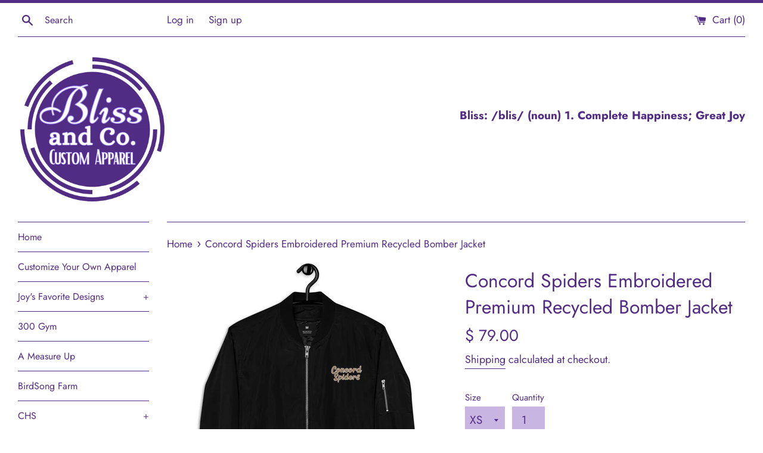

--- FILE ---
content_type: text/html; charset=utf-8
request_url: https://blissandcompanytees.com/products/concord-spiders-embroidered-premium-recycled-bomber-jacket
body_size: 26019
content:
<!doctype html>
<html class="supports-no-js" lang="en">
<head>
<!-- "snippets/limespot.liquid" was not rendered, the associated app was uninstalled -->
  <meta charset="utf-8">
  <meta http-equiv="X-UA-Compatible" content="IE=edge,chrome=1">
  <meta name="viewport" content="width=device-width,initial-scale=1">
  <meta name="theme-color" content="">
  <link rel="canonical" href="https://blissandcompanytees.com/products/concord-spiders-embroidered-premium-recycled-bomber-jacket">

  
    <link rel="shortcut icon" href="//blissandcompanytees.com/cdn/shop/files/Bliss_Logo_89161382-7ab8-4132-9e23-652ac20f0f8c_32x32.png?v=1675367390" type="image/png" />
  

  <title>
  Concord Spiders Embroidered Premium Recycled Bomber Jacket &ndash; Bliss and Co. Custom Apparel
  </title>

  
    <meta name="description" content="You can never go wrong with a classic bomber jacket, especially when it’s high quality and made of recycled materials. This versatile bomber jacket will complement most outfits and styles, and keep you warm during the chillier days. • 100% recycled polyester • Fabric weight: 5.5 oz/yd² (156 g/m²) • Relaxed fit • Unisex">
  

  <!-- /snippets/social-meta-tags.liquid -->




<meta property="og:site_name" content="Bliss and Co. Custom Apparel">
<meta property="og:url" content="https://blissandcompanytees.com/products/concord-spiders-embroidered-premium-recycled-bomber-jacket">
<meta property="og:title" content="Concord Spiders Embroidered Premium Recycled Bomber Jacket">
<meta property="og:type" content="product">
<meta property="og:description" content="You can never go wrong with a classic bomber jacket, especially when it’s high quality and made of recycled materials. This versatile bomber jacket will complement most outfits and styles, and keep you warm during the chillier days. • 100% recycled polyester • Fabric weight: 5.5 oz/yd² (156 g/m²) • Relaxed fit • Unisex">

  <meta property="og:price:amount" content="79.00">
  <meta property="og:price:currency" content="USD">

<meta property="og:image" content="http://blissandcompanytees.com/cdn/shop/files/premium-recycled-bomber-jacket-black-front-6478ccf09581a_1200x1200.jpg?v=1685638391"><meta property="og:image" content="http://blissandcompanytees.com/cdn/shop/files/premium-recycled-bomber-jacket-black-back-6478ccf141892_1200x1200.jpg?v=1685638393">
<meta property="og:image:secure_url" content="https://blissandcompanytees.com/cdn/shop/files/premium-recycled-bomber-jacket-black-front-6478ccf09581a_1200x1200.jpg?v=1685638391"><meta property="og:image:secure_url" content="https://blissandcompanytees.com/cdn/shop/files/premium-recycled-bomber-jacket-black-back-6478ccf141892_1200x1200.jpg?v=1685638393">


<meta name="twitter:card" content="summary_large_image">
<meta name="twitter:title" content="Concord Spiders Embroidered Premium Recycled Bomber Jacket">
<meta name="twitter:description" content="You can never go wrong with a classic bomber jacket, especially when it’s high quality and made of recycled materials. This versatile bomber jacket will complement most outfits and styles, and keep you warm during the chillier days. • 100% recycled polyester • Fabric weight: 5.5 oz/yd² (156 g/m²) • Relaxed fit • Unisex">

  <style data-shopify>
  :root {
    --color-body-text: #522c84;
    --color-body: #ffffff;
  }
</style>


  <script>
    document.documentElement.className = document.documentElement.className.replace('supports-no-js', 'supports-js');

    var theme = {
      strings: {
        addToCart: "Add to Cart",
        itemAddedToCart: "Item added to cart!",
        soldOut: "Sold Out",
        unavailable: "Unavailable",
        viewCart: "View cart",
        zoomClose: "Close (Esc)",
        zoomPrev: "Previous (Left arrow key)",
        zoomNext: "Next (Right arrow key)"
      },
      mapStrings: {
        addressError: "Error looking up that address",
        addressNoResults: "No results for that address",
        addressQueryLimit: "You have exceeded the Google API usage limit. Consider upgrading to a \u003ca href=\"https:\/\/developers.google.com\/maps\/premium\/usage-limits\"\u003ePremium Plan\u003c\/a\u003e.",
        authError: "There was a problem authenticating your Google Maps account."
      }
    }
  </script>

  <link href="//blissandcompanytees.com/cdn/shop/t/8/assets/theme.scss.css?v=65328279968889302411759259527" rel="stylesheet" type="text/css" media="all" />

  <script>window.performance && window.performance.mark && window.performance.mark('shopify.content_for_header.start');</script><meta name="facebook-domain-verification" content="0bp3nazfoaaogpsh9ytcpwqubra1wf">
<meta id="shopify-digital-wallet" name="shopify-digital-wallet" content="/14454489152/digital_wallets/dialog">
<meta name="shopify-checkout-api-token" content="0dab2a5b78b3d16b7c1822e6002238ca">
<meta id="in-context-paypal-metadata" data-shop-id="14454489152" data-venmo-supported="false" data-environment="production" data-locale="en_US" data-paypal-v4="true" data-currency="USD">
<link rel="alternate" type="application/json+oembed" href="https://blissandcompanytees.com/products/concord-spiders-embroidered-premium-recycled-bomber-jacket.oembed">
<script async="async" src="/checkouts/internal/preloads.js?locale=en-US"></script>
<link rel="preconnect" href="https://shop.app" crossorigin="anonymous">
<script async="async" src="https://shop.app/checkouts/internal/preloads.js?locale=en-US&shop_id=14454489152" crossorigin="anonymous"></script>
<script id="apple-pay-shop-capabilities" type="application/json">{"shopId":14454489152,"countryCode":"US","currencyCode":"USD","merchantCapabilities":["supports3DS"],"merchantId":"gid:\/\/shopify\/Shop\/14454489152","merchantName":"Bliss and Co. Custom Apparel","requiredBillingContactFields":["postalAddress","email"],"requiredShippingContactFields":["postalAddress","email"],"shippingType":"shipping","supportedNetworks":["visa","masterCard","amex","discover","elo","jcb"],"total":{"type":"pending","label":"Bliss and Co. Custom Apparel","amount":"1.00"},"shopifyPaymentsEnabled":true,"supportsSubscriptions":true}</script>
<script id="shopify-features" type="application/json">{"accessToken":"0dab2a5b78b3d16b7c1822e6002238ca","betas":["rich-media-storefront-analytics"],"domain":"blissandcompanytees.com","predictiveSearch":true,"shopId":14454489152,"locale":"en"}</script>
<script>var Shopify = Shopify || {};
Shopify.shop = "4circledeals.myshopify.com";
Shopify.locale = "en";
Shopify.currency = {"active":"USD","rate":"1.0"};
Shopify.country = "US";
Shopify.theme = {"name":"Bliss and Co. Tees","id":83540279375,"schema_name":"Simple","schema_version":"12.5.0","theme_store_id":578,"role":"main"};
Shopify.theme.handle = "null";
Shopify.theme.style = {"id":null,"handle":null};
Shopify.cdnHost = "blissandcompanytees.com/cdn";
Shopify.routes = Shopify.routes || {};
Shopify.routes.root = "/";</script>
<script type="module">!function(o){(o.Shopify=o.Shopify||{}).modules=!0}(window);</script>
<script>!function(o){function n(){var o=[];function n(){o.push(Array.prototype.slice.apply(arguments))}return n.q=o,n}var t=o.Shopify=o.Shopify||{};t.loadFeatures=n(),t.autoloadFeatures=n()}(window);</script>
<script>
  window.ShopifyPay = window.ShopifyPay || {};
  window.ShopifyPay.apiHost = "shop.app\/pay";
  window.ShopifyPay.redirectState = null;
</script>
<script id="shop-js-analytics" type="application/json">{"pageType":"product"}</script>
<script defer="defer" async type="module" src="//blissandcompanytees.com/cdn/shopifycloud/shop-js/modules/v2/client.init-shop-cart-sync_C5BV16lS.en.esm.js"></script>
<script defer="defer" async type="module" src="//blissandcompanytees.com/cdn/shopifycloud/shop-js/modules/v2/chunk.common_CygWptCX.esm.js"></script>
<script type="module">
  await import("//blissandcompanytees.com/cdn/shopifycloud/shop-js/modules/v2/client.init-shop-cart-sync_C5BV16lS.en.esm.js");
await import("//blissandcompanytees.com/cdn/shopifycloud/shop-js/modules/v2/chunk.common_CygWptCX.esm.js");

  window.Shopify.SignInWithShop?.initShopCartSync?.({"fedCMEnabled":true,"windoidEnabled":true});

</script>
<script>
  window.Shopify = window.Shopify || {};
  if (!window.Shopify.featureAssets) window.Shopify.featureAssets = {};
  window.Shopify.featureAssets['shop-js'] = {"shop-cart-sync":["modules/v2/client.shop-cart-sync_ZFArdW7E.en.esm.js","modules/v2/chunk.common_CygWptCX.esm.js"],"init-fed-cm":["modules/v2/client.init-fed-cm_CmiC4vf6.en.esm.js","modules/v2/chunk.common_CygWptCX.esm.js"],"shop-button":["modules/v2/client.shop-button_tlx5R9nI.en.esm.js","modules/v2/chunk.common_CygWptCX.esm.js"],"shop-cash-offers":["modules/v2/client.shop-cash-offers_DOA2yAJr.en.esm.js","modules/v2/chunk.common_CygWptCX.esm.js","modules/v2/chunk.modal_D71HUcav.esm.js"],"init-windoid":["modules/v2/client.init-windoid_sURxWdc1.en.esm.js","modules/v2/chunk.common_CygWptCX.esm.js"],"shop-toast-manager":["modules/v2/client.shop-toast-manager_ClPi3nE9.en.esm.js","modules/v2/chunk.common_CygWptCX.esm.js"],"init-shop-email-lookup-coordinator":["modules/v2/client.init-shop-email-lookup-coordinator_B8hsDcYM.en.esm.js","modules/v2/chunk.common_CygWptCX.esm.js"],"init-shop-cart-sync":["modules/v2/client.init-shop-cart-sync_C5BV16lS.en.esm.js","modules/v2/chunk.common_CygWptCX.esm.js"],"avatar":["modules/v2/client.avatar_BTnouDA3.en.esm.js"],"pay-button":["modules/v2/client.pay-button_FdsNuTd3.en.esm.js","modules/v2/chunk.common_CygWptCX.esm.js"],"init-customer-accounts":["modules/v2/client.init-customer-accounts_DxDtT_ad.en.esm.js","modules/v2/client.shop-login-button_C5VAVYt1.en.esm.js","modules/v2/chunk.common_CygWptCX.esm.js","modules/v2/chunk.modal_D71HUcav.esm.js"],"init-shop-for-new-customer-accounts":["modules/v2/client.init-shop-for-new-customer-accounts_ChsxoAhi.en.esm.js","modules/v2/client.shop-login-button_C5VAVYt1.en.esm.js","modules/v2/chunk.common_CygWptCX.esm.js","modules/v2/chunk.modal_D71HUcav.esm.js"],"shop-login-button":["modules/v2/client.shop-login-button_C5VAVYt1.en.esm.js","modules/v2/chunk.common_CygWptCX.esm.js","modules/v2/chunk.modal_D71HUcav.esm.js"],"init-customer-accounts-sign-up":["modules/v2/client.init-customer-accounts-sign-up_CPSyQ0Tj.en.esm.js","modules/v2/client.shop-login-button_C5VAVYt1.en.esm.js","modules/v2/chunk.common_CygWptCX.esm.js","modules/v2/chunk.modal_D71HUcav.esm.js"],"shop-follow-button":["modules/v2/client.shop-follow-button_Cva4Ekp9.en.esm.js","modules/v2/chunk.common_CygWptCX.esm.js","modules/v2/chunk.modal_D71HUcav.esm.js"],"checkout-modal":["modules/v2/client.checkout-modal_BPM8l0SH.en.esm.js","modules/v2/chunk.common_CygWptCX.esm.js","modules/v2/chunk.modal_D71HUcav.esm.js"],"lead-capture":["modules/v2/client.lead-capture_Bi8yE_yS.en.esm.js","modules/v2/chunk.common_CygWptCX.esm.js","modules/v2/chunk.modal_D71HUcav.esm.js"],"shop-login":["modules/v2/client.shop-login_D6lNrXab.en.esm.js","modules/v2/chunk.common_CygWptCX.esm.js","modules/v2/chunk.modal_D71HUcav.esm.js"],"payment-terms":["modules/v2/client.payment-terms_CZxnsJam.en.esm.js","modules/v2/chunk.common_CygWptCX.esm.js","modules/v2/chunk.modal_D71HUcav.esm.js"]};
</script>
<script>(function() {
  var isLoaded = false;
  function asyncLoad() {
    if (isLoaded) return;
    isLoaded = true;
    var urls = ["https:\/\/ff.spod.com\/fulfillment\/shopify\/js\/customize-product-script.js?v=1\u0026shop=4circledeals.myshopify.com","https:\/\/sdks.automizely.com\/conversions\/v1\/conversions.js?app_connection_id=375865aa906a4abe865458dc8d52ee77\u0026mapped_org_id=7868d267ae24fdb5895f1766a0a75c02_v1\u0026shop=4circledeals.myshopify.com","\/\/cdn.shopify.com\/proxy\/4d5759cdb1827e4837649268788e12af2dec1e88448f60ae15694eca2d348d7a\/static.cdn.printful.com\/static\/js\/external\/shopify-product-customizer.js?v=0.28\u0026shop=4circledeals.myshopify.com\u0026sp-cache-control=cHVibGljLCBtYXgtYWdlPTkwMA"];
    for (var i = 0; i < urls.length; i++) {
      var s = document.createElement('script');
      s.type = 'text/javascript';
      s.async = true;
      s.src = urls[i];
      var x = document.getElementsByTagName('script')[0];
      x.parentNode.insertBefore(s, x);
    }
  };
  if(window.attachEvent) {
    window.attachEvent('onload', asyncLoad);
  } else {
    window.addEventListener('load', asyncLoad, false);
  }
})();</script>
<script id="__st">var __st={"a":14454489152,"offset":-28800,"reqid":"2bd19bc5-ecb7-4b78-ad33-3cddf1d2de8c-1768715776","pageurl":"blissandcompanytees.com\/products\/concord-spiders-embroidered-premium-recycled-bomber-jacket","u":"a2de835faa50","p":"product","rtyp":"product","rid":8052306804956};</script>
<script>window.ShopifyPaypalV4VisibilityTracking = true;</script>
<script id="captcha-bootstrap">!function(){'use strict';const t='contact',e='account',n='new_comment',o=[[t,t],['blogs',n],['comments',n],[t,'customer']],c=[[e,'customer_login'],[e,'guest_login'],[e,'recover_customer_password'],[e,'create_customer']],r=t=>t.map((([t,e])=>`form[action*='/${t}']:not([data-nocaptcha='true']) input[name='form_type'][value='${e}']`)).join(','),a=t=>()=>t?[...document.querySelectorAll(t)].map((t=>t.form)):[];function s(){const t=[...o],e=r(t);return a(e)}const i='password',u='form_key',d=['recaptcha-v3-token','g-recaptcha-response','h-captcha-response',i],f=()=>{try{return window.sessionStorage}catch{return}},m='__shopify_v',_=t=>t.elements[u];function p(t,e,n=!1){try{const o=window.sessionStorage,c=JSON.parse(o.getItem(e)),{data:r}=function(t){const{data:e,action:n}=t;return t[m]||n?{data:e,action:n}:{data:t,action:n}}(c);for(const[e,n]of Object.entries(r))t.elements[e]&&(t.elements[e].value=n);n&&o.removeItem(e)}catch(o){console.error('form repopulation failed',{error:o})}}const l='form_type',E='cptcha';function T(t){t.dataset[E]=!0}const w=window,h=w.document,L='Shopify',v='ce_forms',y='captcha';let A=!1;((t,e)=>{const n=(g='f06e6c50-85a8-45c8-87d0-21a2b65856fe',I='https://cdn.shopify.com/shopifycloud/storefront-forms-hcaptcha/ce_storefront_forms_captcha_hcaptcha.v1.5.2.iife.js',D={infoText:'Protected by hCaptcha',privacyText:'Privacy',termsText:'Terms'},(t,e,n)=>{const o=w[L][v],c=o.bindForm;if(c)return c(t,g,e,D).then(n);var r;o.q.push([[t,g,e,D],n]),r=I,A||(h.body.append(Object.assign(h.createElement('script'),{id:'captcha-provider',async:!0,src:r})),A=!0)});var g,I,D;w[L]=w[L]||{},w[L][v]=w[L][v]||{},w[L][v].q=[],w[L][y]=w[L][y]||{},w[L][y].protect=function(t,e){n(t,void 0,e),T(t)},Object.freeze(w[L][y]),function(t,e,n,w,h,L){const[v,y,A,g]=function(t,e,n){const i=e?o:[],u=t?c:[],d=[...i,...u],f=r(d),m=r(i),_=r(d.filter((([t,e])=>n.includes(e))));return[a(f),a(m),a(_),s()]}(w,h,L),I=t=>{const e=t.target;return e instanceof HTMLFormElement?e:e&&e.form},D=t=>v().includes(t);t.addEventListener('submit',(t=>{const e=I(t);if(!e)return;const n=D(e)&&!e.dataset.hcaptchaBound&&!e.dataset.recaptchaBound,o=_(e),c=g().includes(e)&&(!o||!o.value);(n||c)&&t.preventDefault(),c&&!n&&(function(t){try{if(!f())return;!function(t){const e=f();if(!e)return;const n=_(t);if(!n)return;const o=n.value;o&&e.removeItem(o)}(t);const e=Array.from(Array(32),(()=>Math.random().toString(36)[2])).join('');!function(t,e){_(t)||t.append(Object.assign(document.createElement('input'),{type:'hidden',name:u})),t.elements[u].value=e}(t,e),function(t,e){const n=f();if(!n)return;const o=[...t.querySelectorAll(`input[type='${i}']`)].map((({name:t})=>t)),c=[...d,...o],r={};for(const[a,s]of new FormData(t).entries())c.includes(a)||(r[a]=s);n.setItem(e,JSON.stringify({[m]:1,action:t.action,data:r}))}(t,e)}catch(e){console.error('failed to persist form',e)}}(e),e.submit())}));const S=(t,e)=>{t&&!t.dataset[E]&&(n(t,e.some((e=>e===t))),T(t))};for(const o of['focusin','change'])t.addEventListener(o,(t=>{const e=I(t);D(e)&&S(e,y())}));const B=e.get('form_key'),M=e.get(l),P=B&&M;t.addEventListener('DOMContentLoaded',(()=>{const t=y();if(P)for(const e of t)e.elements[l].value===M&&p(e,B);[...new Set([...A(),...v().filter((t=>'true'===t.dataset.shopifyCaptcha))])].forEach((e=>S(e,t)))}))}(h,new URLSearchParams(w.location.search),n,t,e,['guest_login'])})(!0,!0)}();</script>
<script integrity="sha256-4kQ18oKyAcykRKYeNunJcIwy7WH5gtpwJnB7kiuLZ1E=" data-source-attribution="shopify.loadfeatures" defer="defer" src="//blissandcompanytees.com/cdn/shopifycloud/storefront/assets/storefront/load_feature-a0a9edcb.js" crossorigin="anonymous"></script>
<script crossorigin="anonymous" defer="defer" src="//blissandcompanytees.com/cdn/shopifycloud/storefront/assets/shopify_pay/storefront-65b4c6d7.js?v=20250812"></script>
<script data-source-attribution="shopify.dynamic_checkout.dynamic.init">var Shopify=Shopify||{};Shopify.PaymentButton=Shopify.PaymentButton||{isStorefrontPortableWallets:!0,init:function(){window.Shopify.PaymentButton.init=function(){};var t=document.createElement("script");t.src="https://blissandcompanytees.com/cdn/shopifycloud/portable-wallets/latest/portable-wallets.en.js",t.type="module",document.head.appendChild(t)}};
</script>
<script data-source-attribution="shopify.dynamic_checkout.buyer_consent">
  function portableWalletsHideBuyerConsent(e){var t=document.getElementById("shopify-buyer-consent"),n=document.getElementById("shopify-subscription-policy-button");t&&n&&(t.classList.add("hidden"),t.setAttribute("aria-hidden","true"),n.removeEventListener("click",e))}function portableWalletsShowBuyerConsent(e){var t=document.getElementById("shopify-buyer-consent"),n=document.getElementById("shopify-subscription-policy-button");t&&n&&(t.classList.remove("hidden"),t.removeAttribute("aria-hidden"),n.addEventListener("click",e))}window.Shopify?.PaymentButton&&(window.Shopify.PaymentButton.hideBuyerConsent=portableWalletsHideBuyerConsent,window.Shopify.PaymentButton.showBuyerConsent=portableWalletsShowBuyerConsent);
</script>
<script>
  function portableWalletsCleanup(e){e&&e.src&&console.error("Failed to load portable wallets script "+e.src);var t=document.querySelectorAll("shopify-accelerated-checkout .shopify-payment-button__skeleton, shopify-accelerated-checkout-cart .wallet-cart-button__skeleton"),e=document.getElementById("shopify-buyer-consent");for(let e=0;e<t.length;e++)t[e].remove();e&&e.remove()}function portableWalletsNotLoadedAsModule(e){e instanceof ErrorEvent&&"string"==typeof e.message&&e.message.includes("import.meta")&&"string"==typeof e.filename&&e.filename.includes("portable-wallets")&&(window.removeEventListener("error",portableWalletsNotLoadedAsModule),window.Shopify.PaymentButton.failedToLoad=e,"loading"===document.readyState?document.addEventListener("DOMContentLoaded",window.Shopify.PaymentButton.init):window.Shopify.PaymentButton.init())}window.addEventListener("error",portableWalletsNotLoadedAsModule);
</script>

<script type="module" src="https://blissandcompanytees.com/cdn/shopifycloud/portable-wallets/latest/portable-wallets.en.js" onError="portableWalletsCleanup(this)" crossorigin="anonymous"></script>
<script nomodule>
  document.addEventListener("DOMContentLoaded", portableWalletsCleanup);
</script>

<link id="shopify-accelerated-checkout-styles" rel="stylesheet" media="screen" href="https://blissandcompanytees.com/cdn/shopifycloud/portable-wallets/latest/accelerated-checkout-backwards-compat.css" crossorigin="anonymous">
<style id="shopify-accelerated-checkout-cart">
        #shopify-buyer-consent {
  margin-top: 1em;
  display: inline-block;
  width: 100%;
}

#shopify-buyer-consent.hidden {
  display: none;
}

#shopify-subscription-policy-button {
  background: none;
  border: none;
  padding: 0;
  text-decoration: underline;
  font-size: inherit;
  cursor: pointer;
}

#shopify-subscription-policy-button::before {
  box-shadow: none;
}

      </style>

<script>window.performance && window.performance.mark && window.performance.mark('shopify.content_for_header.end');</script>

  <script src="//blissandcompanytees.com/cdn/shop/t/8/assets/jquery-1.11.0.min.js?v=32460426840832490021611691156" type="text/javascript"></script>
  <script src="//blissandcompanytees.com/cdn/shop/t/8/assets/modernizr.min.js?v=44044439420609591321611691157" type="text/javascript"></script>

  <script src="//blissandcompanytees.com/cdn/shop/t/8/assets/lazysizes.min.js?v=155223123402716617051611691157" async="async"></script>

  
<link href="https://monorail-edge.shopifysvc.com" rel="dns-prefetch">
<script>(function(){if ("sendBeacon" in navigator && "performance" in window) {try {var session_token_from_headers = performance.getEntriesByType('navigation')[0].serverTiming.find(x => x.name == '_s').description;} catch {var session_token_from_headers = undefined;}var session_cookie_matches = document.cookie.match(/_shopify_s=([^;]*)/);var session_token_from_cookie = session_cookie_matches && session_cookie_matches.length === 2 ? session_cookie_matches[1] : "";var session_token = session_token_from_headers || session_token_from_cookie || "";function handle_abandonment_event(e) {var entries = performance.getEntries().filter(function(entry) {return /monorail-edge.shopifysvc.com/.test(entry.name);});if (!window.abandonment_tracked && entries.length === 0) {window.abandonment_tracked = true;var currentMs = Date.now();var navigation_start = performance.timing.navigationStart;var payload = {shop_id: 14454489152,url: window.location.href,navigation_start,duration: currentMs - navigation_start,session_token,page_type: "product"};window.navigator.sendBeacon("https://monorail-edge.shopifysvc.com/v1/produce", JSON.stringify({schema_id: "online_store_buyer_site_abandonment/1.1",payload: payload,metadata: {event_created_at_ms: currentMs,event_sent_at_ms: currentMs}}));}}window.addEventListener('pagehide', handle_abandonment_event);}}());</script>
<script id="web-pixels-manager-setup">(function e(e,d,r,n,o){if(void 0===o&&(o={}),!Boolean(null===(a=null===(i=window.Shopify)||void 0===i?void 0:i.analytics)||void 0===a?void 0:a.replayQueue)){var i,a;window.Shopify=window.Shopify||{};var t=window.Shopify;t.analytics=t.analytics||{};var s=t.analytics;s.replayQueue=[],s.publish=function(e,d,r){return s.replayQueue.push([e,d,r]),!0};try{self.performance.mark("wpm:start")}catch(e){}var l=function(){var e={modern:/Edge?\/(1{2}[4-9]|1[2-9]\d|[2-9]\d{2}|\d{4,})\.\d+(\.\d+|)|Firefox\/(1{2}[4-9]|1[2-9]\d|[2-9]\d{2}|\d{4,})\.\d+(\.\d+|)|Chrom(ium|e)\/(9{2}|\d{3,})\.\d+(\.\d+|)|(Maci|X1{2}).+ Version\/(15\.\d+|(1[6-9]|[2-9]\d|\d{3,})\.\d+)([,.]\d+|)( \(\w+\)|)( Mobile\/\w+|) Safari\/|Chrome.+OPR\/(9{2}|\d{3,})\.\d+\.\d+|(CPU[ +]OS|iPhone[ +]OS|CPU[ +]iPhone|CPU IPhone OS|CPU iPad OS)[ +]+(15[._]\d+|(1[6-9]|[2-9]\d|\d{3,})[._]\d+)([._]\d+|)|Android:?[ /-](13[3-9]|1[4-9]\d|[2-9]\d{2}|\d{4,})(\.\d+|)(\.\d+|)|Android.+Firefox\/(13[5-9]|1[4-9]\d|[2-9]\d{2}|\d{4,})\.\d+(\.\d+|)|Android.+Chrom(ium|e)\/(13[3-9]|1[4-9]\d|[2-9]\d{2}|\d{4,})\.\d+(\.\d+|)|SamsungBrowser\/([2-9]\d|\d{3,})\.\d+/,legacy:/Edge?\/(1[6-9]|[2-9]\d|\d{3,})\.\d+(\.\d+|)|Firefox\/(5[4-9]|[6-9]\d|\d{3,})\.\d+(\.\d+|)|Chrom(ium|e)\/(5[1-9]|[6-9]\d|\d{3,})\.\d+(\.\d+|)([\d.]+$|.*Safari\/(?![\d.]+ Edge\/[\d.]+$))|(Maci|X1{2}).+ Version\/(10\.\d+|(1[1-9]|[2-9]\d|\d{3,})\.\d+)([,.]\d+|)( \(\w+\)|)( Mobile\/\w+|) Safari\/|Chrome.+OPR\/(3[89]|[4-9]\d|\d{3,})\.\d+\.\d+|(CPU[ +]OS|iPhone[ +]OS|CPU[ +]iPhone|CPU IPhone OS|CPU iPad OS)[ +]+(10[._]\d+|(1[1-9]|[2-9]\d|\d{3,})[._]\d+)([._]\d+|)|Android:?[ /-](13[3-9]|1[4-9]\d|[2-9]\d{2}|\d{4,})(\.\d+|)(\.\d+|)|Mobile Safari.+OPR\/([89]\d|\d{3,})\.\d+\.\d+|Android.+Firefox\/(13[5-9]|1[4-9]\d|[2-9]\d{2}|\d{4,})\.\d+(\.\d+|)|Android.+Chrom(ium|e)\/(13[3-9]|1[4-9]\d|[2-9]\d{2}|\d{4,})\.\d+(\.\d+|)|Android.+(UC? ?Browser|UCWEB|U3)[ /]?(15\.([5-9]|\d{2,})|(1[6-9]|[2-9]\d|\d{3,})\.\d+)\.\d+|SamsungBrowser\/(5\.\d+|([6-9]|\d{2,})\.\d+)|Android.+MQ{2}Browser\/(14(\.(9|\d{2,})|)|(1[5-9]|[2-9]\d|\d{3,})(\.\d+|))(\.\d+|)|K[Aa][Ii]OS\/(3\.\d+|([4-9]|\d{2,})\.\d+)(\.\d+|)/},d=e.modern,r=e.legacy,n=navigator.userAgent;return n.match(d)?"modern":n.match(r)?"legacy":"unknown"}(),u="modern"===l?"modern":"legacy",c=(null!=n?n:{modern:"",legacy:""})[u],f=function(e){return[e.baseUrl,"/wpm","/b",e.hashVersion,"modern"===e.buildTarget?"m":"l",".js"].join("")}({baseUrl:d,hashVersion:r,buildTarget:u}),m=function(e){var d=e.version,r=e.bundleTarget,n=e.surface,o=e.pageUrl,i=e.monorailEndpoint;return{emit:function(e){var a=e.status,t=e.errorMsg,s=(new Date).getTime(),l=JSON.stringify({metadata:{event_sent_at_ms:s},events:[{schema_id:"web_pixels_manager_load/3.1",payload:{version:d,bundle_target:r,page_url:o,status:a,surface:n,error_msg:t},metadata:{event_created_at_ms:s}}]});if(!i)return console&&console.warn&&console.warn("[Web Pixels Manager] No Monorail endpoint provided, skipping logging."),!1;try{return self.navigator.sendBeacon.bind(self.navigator)(i,l)}catch(e){}var u=new XMLHttpRequest;try{return u.open("POST",i,!0),u.setRequestHeader("Content-Type","text/plain"),u.send(l),!0}catch(e){return console&&console.warn&&console.warn("[Web Pixels Manager] Got an unhandled error while logging to Monorail."),!1}}}}({version:r,bundleTarget:l,surface:e.surface,pageUrl:self.location.href,monorailEndpoint:e.monorailEndpoint});try{o.browserTarget=l,function(e){var d=e.src,r=e.async,n=void 0===r||r,o=e.onload,i=e.onerror,a=e.sri,t=e.scriptDataAttributes,s=void 0===t?{}:t,l=document.createElement("script"),u=document.querySelector("head"),c=document.querySelector("body");if(l.async=n,l.src=d,a&&(l.integrity=a,l.crossOrigin="anonymous"),s)for(var f in s)if(Object.prototype.hasOwnProperty.call(s,f))try{l.dataset[f]=s[f]}catch(e){}if(o&&l.addEventListener("load",o),i&&l.addEventListener("error",i),u)u.appendChild(l);else{if(!c)throw new Error("Did not find a head or body element to append the script");c.appendChild(l)}}({src:f,async:!0,onload:function(){if(!function(){var e,d;return Boolean(null===(d=null===(e=window.Shopify)||void 0===e?void 0:e.analytics)||void 0===d?void 0:d.initialized)}()){var d=window.webPixelsManager.init(e)||void 0;if(d){var r=window.Shopify.analytics;r.replayQueue.forEach((function(e){var r=e[0],n=e[1],o=e[2];d.publishCustomEvent(r,n,o)})),r.replayQueue=[],r.publish=d.publishCustomEvent,r.visitor=d.visitor,r.initialized=!0}}},onerror:function(){return m.emit({status:"failed",errorMsg:"".concat(f," has failed to load")})},sri:function(e){var d=/^sha384-[A-Za-z0-9+/=]+$/;return"string"==typeof e&&d.test(e)}(c)?c:"",scriptDataAttributes:o}),m.emit({status:"loading"})}catch(e){m.emit({status:"failed",errorMsg:(null==e?void 0:e.message)||"Unknown error"})}}})({shopId: 14454489152,storefrontBaseUrl: "https://blissandcompanytees.com",extensionsBaseUrl: "https://extensions.shopifycdn.com/cdn/shopifycloud/web-pixels-manager",monorailEndpoint: "https://monorail-edge.shopifysvc.com/unstable/produce_batch",surface: "storefront-renderer",enabledBetaFlags: ["2dca8a86"],webPixelsConfigList: [{"id":"1194950876","configuration":"{\"storeIdentity\":\"4circledeals.myshopify.com\",\"baseURL\":\"https:\\\/\\\/api.printful.com\\\/shopify-pixels\"}","eventPayloadVersion":"v1","runtimeContext":"STRICT","scriptVersion":"74f275712857ab41bea9d998dcb2f9da","type":"APP","apiClientId":156624,"privacyPurposes":["ANALYTICS","MARKETING","SALE_OF_DATA"],"dataSharingAdjustments":{"protectedCustomerApprovalScopes":["read_customer_address","read_customer_email","read_customer_name","read_customer_personal_data","read_customer_phone"]}},{"id":"965411036","configuration":"{\"hashed_organization_id\":\"7868d267ae24fdb5895f1766a0a75c02_v1\",\"app_key\":\"4circledeals\",\"allow_collect_personal_data\":\"true\"}","eventPayloadVersion":"v1","runtimeContext":"STRICT","scriptVersion":"6f6660f15c595d517f203f6e1abcb171","type":"APP","apiClientId":2814809,"privacyPurposes":["ANALYTICS","MARKETING","SALE_OF_DATA"],"dataSharingAdjustments":{"protectedCustomerApprovalScopes":["read_customer_address","read_customer_email","read_customer_name","read_customer_personal_data","read_customer_phone"]}},{"id":"526221532","configuration":"{\"config\":\"{\\\"pixel_id\\\":\\\"GT-WK2TCW8\\\",\\\"target_country\\\":\\\"US\\\",\\\"gtag_events\\\":[{\\\"type\\\":\\\"purchase\\\",\\\"action_label\\\":\\\"MC-VJ51FTRLBP\\\"},{\\\"type\\\":\\\"page_view\\\",\\\"action_label\\\":\\\"MC-VJ51FTRLBP\\\"},{\\\"type\\\":\\\"view_item\\\",\\\"action_label\\\":\\\"MC-VJ51FTRLBP\\\"}],\\\"enable_monitoring_mode\\\":false}\"}","eventPayloadVersion":"v1","runtimeContext":"OPEN","scriptVersion":"b2a88bafab3e21179ed38636efcd8a93","type":"APP","apiClientId":1780363,"privacyPurposes":[],"dataSharingAdjustments":{"protectedCustomerApprovalScopes":["read_customer_address","read_customer_email","read_customer_name","read_customer_personal_data","read_customer_phone"]}},{"id":"71860444","configuration":"{\"tagID\":\"2612365559910\"}","eventPayloadVersion":"v1","runtimeContext":"STRICT","scriptVersion":"18031546ee651571ed29edbe71a3550b","type":"APP","apiClientId":3009811,"privacyPurposes":["ANALYTICS","MARKETING","SALE_OF_DATA"],"dataSharingAdjustments":{"protectedCustomerApprovalScopes":["read_customer_address","read_customer_email","read_customer_name","read_customer_personal_data","read_customer_phone"]}},{"id":"71205084","eventPayloadVersion":"v1","runtimeContext":"LAX","scriptVersion":"1","type":"CUSTOM","privacyPurposes":["ANALYTICS"],"name":"Google Analytics tag (migrated)"},{"id":"shopify-app-pixel","configuration":"{}","eventPayloadVersion":"v1","runtimeContext":"STRICT","scriptVersion":"0450","apiClientId":"shopify-pixel","type":"APP","privacyPurposes":["ANALYTICS","MARKETING"]},{"id":"shopify-custom-pixel","eventPayloadVersion":"v1","runtimeContext":"LAX","scriptVersion":"0450","apiClientId":"shopify-pixel","type":"CUSTOM","privacyPurposes":["ANALYTICS","MARKETING"]}],isMerchantRequest: false,initData: {"shop":{"name":"Bliss and Co. Custom Apparel","paymentSettings":{"currencyCode":"USD"},"myshopifyDomain":"4circledeals.myshopify.com","countryCode":"US","storefrontUrl":"https:\/\/blissandcompanytees.com"},"customer":null,"cart":null,"checkout":null,"productVariants":[{"price":{"amount":79.0,"currencyCode":"USD"},"product":{"title":"Concord Spiders Embroidered Premium Recycled Bomber Jacket","vendor":"Bliss and Co. Custom Apparel","id":"8052306804956","untranslatedTitle":"Concord Spiders Embroidered Premium Recycled Bomber Jacket","url":"\/products\/concord-spiders-embroidered-premium-recycled-bomber-jacket","type":""},"id":"43955009093852","image":{"src":"\/\/blissandcompanytees.com\/cdn\/shop\/files\/premium-recycled-bomber-jacket-black-front-6478ccf09581a.jpg?v=1685638391"},"sku":"1021550_13544","title":"XS","untranslatedTitle":"XS"},{"price":{"amount":79.0,"currencyCode":"USD"},"product":{"title":"Concord Spiders Embroidered Premium Recycled Bomber Jacket","vendor":"Bliss and Co. Custom Apparel","id":"8052306804956","untranslatedTitle":"Concord Spiders Embroidered Premium Recycled Bomber Jacket","url":"\/products\/concord-spiders-embroidered-premium-recycled-bomber-jacket","type":""},"id":"43955009126620","image":{"src":"\/\/blissandcompanytees.com\/cdn\/shop\/files\/premium-recycled-bomber-jacket-black-front-6478ccf09581a.jpg?v=1685638391"},"sku":"1021550_13545","title":"S","untranslatedTitle":"S"},{"price":{"amount":79.0,"currencyCode":"USD"},"product":{"title":"Concord Spiders Embroidered Premium Recycled Bomber Jacket","vendor":"Bliss and Co. Custom Apparel","id":"8052306804956","untranslatedTitle":"Concord Spiders Embroidered Premium Recycled Bomber Jacket","url":"\/products\/concord-spiders-embroidered-premium-recycled-bomber-jacket","type":""},"id":"43955009159388","image":{"src":"\/\/blissandcompanytees.com\/cdn\/shop\/files\/premium-recycled-bomber-jacket-black-front-6478ccf09581a.jpg?v=1685638391"},"sku":"1021550_13546","title":"M","untranslatedTitle":"M"},{"price":{"amount":79.0,"currencyCode":"USD"},"product":{"title":"Concord Spiders Embroidered Premium Recycled Bomber Jacket","vendor":"Bliss and Co. Custom Apparel","id":"8052306804956","untranslatedTitle":"Concord Spiders Embroidered Premium Recycled Bomber Jacket","url":"\/products\/concord-spiders-embroidered-premium-recycled-bomber-jacket","type":""},"id":"43955009192156","image":{"src":"\/\/blissandcompanytees.com\/cdn\/shop\/files\/premium-recycled-bomber-jacket-black-front-6478ccf09581a.jpg?v=1685638391"},"sku":"1021550_13547","title":"L","untranslatedTitle":"L"},{"price":{"amount":79.0,"currencyCode":"USD"},"product":{"title":"Concord Spiders Embroidered Premium Recycled Bomber Jacket","vendor":"Bliss and Co. Custom Apparel","id":"8052306804956","untranslatedTitle":"Concord Spiders Embroidered Premium Recycled Bomber Jacket","url":"\/products\/concord-spiders-embroidered-premium-recycled-bomber-jacket","type":""},"id":"43955009224924","image":{"src":"\/\/blissandcompanytees.com\/cdn\/shop\/files\/premium-recycled-bomber-jacket-black-front-6478ccf09581a.jpg?v=1685638391"},"sku":"1021550_13548","title":"XL","untranslatedTitle":"XL"},{"price":{"amount":79.0,"currencyCode":"USD"},"product":{"title":"Concord Spiders Embroidered Premium Recycled Bomber Jacket","vendor":"Bliss and Co. Custom Apparel","id":"8052306804956","untranslatedTitle":"Concord Spiders Embroidered Premium Recycled Bomber Jacket","url":"\/products\/concord-spiders-embroidered-premium-recycled-bomber-jacket","type":""},"id":"43955009257692","image":{"src":"\/\/blissandcompanytees.com\/cdn\/shop\/files\/premium-recycled-bomber-jacket-black-front-6478ccf09581a.jpg?v=1685638391"},"sku":"1021550_13549","title":"2XL","untranslatedTitle":"2XL"},{"price":{"amount":79.0,"currencyCode":"USD"},"product":{"title":"Concord Spiders Embroidered Premium Recycled Bomber Jacket","vendor":"Bliss and Co. Custom Apparel","id":"8052306804956","untranslatedTitle":"Concord Spiders Embroidered Premium Recycled Bomber Jacket","url":"\/products\/concord-spiders-embroidered-premium-recycled-bomber-jacket","type":""},"id":"43955009290460","image":{"src":"\/\/blissandcompanytees.com\/cdn\/shop\/files\/premium-recycled-bomber-jacket-black-front-6478ccf09581a.jpg?v=1685638391"},"sku":"1021550_13550","title":"3XL","untranslatedTitle":"3XL"}],"purchasingCompany":null},},"https://blissandcompanytees.com/cdn","fcfee988w5aeb613cpc8e4bc33m6693e112",{"modern":"","legacy":""},{"shopId":"14454489152","storefrontBaseUrl":"https:\/\/blissandcompanytees.com","extensionBaseUrl":"https:\/\/extensions.shopifycdn.com\/cdn\/shopifycloud\/web-pixels-manager","surface":"storefront-renderer","enabledBetaFlags":"[\"2dca8a86\"]","isMerchantRequest":"false","hashVersion":"fcfee988w5aeb613cpc8e4bc33m6693e112","publish":"custom","events":"[[\"page_viewed\",{}],[\"product_viewed\",{\"productVariant\":{\"price\":{\"amount\":79.0,\"currencyCode\":\"USD\"},\"product\":{\"title\":\"Concord Spiders Embroidered Premium Recycled Bomber Jacket\",\"vendor\":\"Bliss and Co. Custom Apparel\",\"id\":\"8052306804956\",\"untranslatedTitle\":\"Concord Spiders Embroidered Premium Recycled Bomber Jacket\",\"url\":\"\/products\/concord-spiders-embroidered-premium-recycled-bomber-jacket\",\"type\":\"\"},\"id\":\"43955009093852\",\"image\":{\"src\":\"\/\/blissandcompanytees.com\/cdn\/shop\/files\/premium-recycled-bomber-jacket-black-front-6478ccf09581a.jpg?v=1685638391\"},\"sku\":\"1021550_13544\",\"title\":\"XS\",\"untranslatedTitle\":\"XS\"}}]]"});</script><script>
  window.ShopifyAnalytics = window.ShopifyAnalytics || {};
  window.ShopifyAnalytics.meta = window.ShopifyAnalytics.meta || {};
  window.ShopifyAnalytics.meta.currency = 'USD';
  var meta = {"product":{"id":8052306804956,"gid":"gid:\/\/shopify\/Product\/8052306804956","vendor":"Bliss and Co. Custom Apparel","type":"","handle":"concord-spiders-embroidered-premium-recycled-bomber-jacket","variants":[{"id":43955009093852,"price":7900,"name":"Concord Spiders Embroidered Premium Recycled Bomber Jacket - XS","public_title":"XS","sku":"1021550_13544"},{"id":43955009126620,"price":7900,"name":"Concord Spiders Embroidered Premium Recycled Bomber Jacket - S","public_title":"S","sku":"1021550_13545"},{"id":43955009159388,"price":7900,"name":"Concord Spiders Embroidered Premium Recycled Bomber Jacket - M","public_title":"M","sku":"1021550_13546"},{"id":43955009192156,"price":7900,"name":"Concord Spiders Embroidered Premium Recycled Bomber Jacket - L","public_title":"L","sku":"1021550_13547"},{"id":43955009224924,"price":7900,"name":"Concord Spiders Embroidered Premium Recycled Bomber Jacket - XL","public_title":"XL","sku":"1021550_13548"},{"id":43955009257692,"price":7900,"name":"Concord Spiders Embroidered Premium Recycled Bomber Jacket - 2XL","public_title":"2XL","sku":"1021550_13549"},{"id":43955009290460,"price":7900,"name":"Concord Spiders Embroidered Premium Recycled Bomber Jacket - 3XL","public_title":"3XL","sku":"1021550_13550"}],"remote":false},"page":{"pageType":"product","resourceType":"product","resourceId":8052306804956,"requestId":"2bd19bc5-ecb7-4b78-ad33-3cddf1d2de8c-1768715776"}};
  for (var attr in meta) {
    window.ShopifyAnalytics.meta[attr] = meta[attr];
  }
</script>
<script class="analytics">
  (function () {
    var customDocumentWrite = function(content) {
      var jquery = null;

      if (window.jQuery) {
        jquery = window.jQuery;
      } else if (window.Checkout && window.Checkout.$) {
        jquery = window.Checkout.$;
      }

      if (jquery) {
        jquery('body').append(content);
      }
    };

    var hasLoggedConversion = function(token) {
      if (token) {
        return document.cookie.indexOf('loggedConversion=' + token) !== -1;
      }
      return false;
    }

    var setCookieIfConversion = function(token) {
      if (token) {
        var twoMonthsFromNow = new Date(Date.now());
        twoMonthsFromNow.setMonth(twoMonthsFromNow.getMonth() + 2);

        document.cookie = 'loggedConversion=' + token + '; expires=' + twoMonthsFromNow;
      }
    }

    var trekkie = window.ShopifyAnalytics.lib = window.trekkie = window.trekkie || [];
    if (trekkie.integrations) {
      return;
    }
    trekkie.methods = [
      'identify',
      'page',
      'ready',
      'track',
      'trackForm',
      'trackLink'
    ];
    trekkie.factory = function(method) {
      return function() {
        var args = Array.prototype.slice.call(arguments);
        args.unshift(method);
        trekkie.push(args);
        return trekkie;
      };
    };
    for (var i = 0; i < trekkie.methods.length; i++) {
      var key = trekkie.methods[i];
      trekkie[key] = trekkie.factory(key);
    }
    trekkie.load = function(config) {
      trekkie.config = config || {};
      trekkie.config.initialDocumentCookie = document.cookie;
      var first = document.getElementsByTagName('script')[0];
      var script = document.createElement('script');
      script.type = 'text/javascript';
      script.onerror = function(e) {
        var scriptFallback = document.createElement('script');
        scriptFallback.type = 'text/javascript';
        scriptFallback.onerror = function(error) {
                var Monorail = {
      produce: function produce(monorailDomain, schemaId, payload) {
        var currentMs = new Date().getTime();
        var event = {
          schema_id: schemaId,
          payload: payload,
          metadata: {
            event_created_at_ms: currentMs,
            event_sent_at_ms: currentMs
          }
        };
        return Monorail.sendRequest("https://" + monorailDomain + "/v1/produce", JSON.stringify(event));
      },
      sendRequest: function sendRequest(endpointUrl, payload) {
        // Try the sendBeacon API
        if (window && window.navigator && typeof window.navigator.sendBeacon === 'function' && typeof window.Blob === 'function' && !Monorail.isIos12()) {
          var blobData = new window.Blob([payload], {
            type: 'text/plain'
          });

          if (window.navigator.sendBeacon(endpointUrl, blobData)) {
            return true;
          } // sendBeacon was not successful

        } // XHR beacon

        var xhr = new XMLHttpRequest();

        try {
          xhr.open('POST', endpointUrl);
          xhr.setRequestHeader('Content-Type', 'text/plain');
          xhr.send(payload);
        } catch (e) {
          console.log(e);
        }

        return false;
      },
      isIos12: function isIos12() {
        return window.navigator.userAgent.lastIndexOf('iPhone; CPU iPhone OS 12_') !== -1 || window.navigator.userAgent.lastIndexOf('iPad; CPU OS 12_') !== -1;
      }
    };
    Monorail.produce('monorail-edge.shopifysvc.com',
      'trekkie_storefront_load_errors/1.1',
      {shop_id: 14454489152,
      theme_id: 83540279375,
      app_name: "storefront",
      context_url: window.location.href,
      source_url: "//blissandcompanytees.com/cdn/s/trekkie.storefront.cd680fe47e6c39ca5d5df5f0a32d569bc48c0f27.min.js"});

        };
        scriptFallback.async = true;
        scriptFallback.src = '//blissandcompanytees.com/cdn/s/trekkie.storefront.cd680fe47e6c39ca5d5df5f0a32d569bc48c0f27.min.js';
        first.parentNode.insertBefore(scriptFallback, first);
      };
      script.async = true;
      script.src = '//blissandcompanytees.com/cdn/s/trekkie.storefront.cd680fe47e6c39ca5d5df5f0a32d569bc48c0f27.min.js';
      first.parentNode.insertBefore(script, first);
    };
    trekkie.load(
      {"Trekkie":{"appName":"storefront","development":false,"defaultAttributes":{"shopId":14454489152,"isMerchantRequest":null,"themeId":83540279375,"themeCityHash":"13588389681206702069","contentLanguage":"en","currency":"USD","eventMetadataId":"7dc77d12-2856-4ce6-8b49-0b214d23f5bc"},"isServerSideCookieWritingEnabled":true,"monorailRegion":"shop_domain","enabledBetaFlags":["65f19447"]},"Session Attribution":{},"S2S":{"facebookCapiEnabled":true,"source":"trekkie-storefront-renderer","apiClientId":580111}}
    );

    var loaded = false;
    trekkie.ready(function() {
      if (loaded) return;
      loaded = true;

      window.ShopifyAnalytics.lib = window.trekkie;

      var originalDocumentWrite = document.write;
      document.write = customDocumentWrite;
      try { window.ShopifyAnalytics.merchantGoogleAnalytics.call(this); } catch(error) {};
      document.write = originalDocumentWrite;

      window.ShopifyAnalytics.lib.page(null,{"pageType":"product","resourceType":"product","resourceId":8052306804956,"requestId":"2bd19bc5-ecb7-4b78-ad33-3cddf1d2de8c-1768715776","shopifyEmitted":true});

      var match = window.location.pathname.match(/checkouts\/(.+)\/(thank_you|post_purchase)/)
      var token = match? match[1]: undefined;
      if (!hasLoggedConversion(token)) {
        setCookieIfConversion(token);
        window.ShopifyAnalytics.lib.track("Viewed Product",{"currency":"USD","variantId":43955009093852,"productId":8052306804956,"productGid":"gid:\/\/shopify\/Product\/8052306804956","name":"Concord Spiders Embroidered Premium Recycled Bomber Jacket - XS","price":"79.00","sku":"1021550_13544","brand":"Bliss and Co. Custom Apparel","variant":"XS","category":"","nonInteraction":true,"remote":false},undefined,undefined,{"shopifyEmitted":true});
      window.ShopifyAnalytics.lib.track("monorail:\/\/trekkie_storefront_viewed_product\/1.1",{"currency":"USD","variantId":43955009093852,"productId":8052306804956,"productGid":"gid:\/\/shopify\/Product\/8052306804956","name":"Concord Spiders Embroidered Premium Recycled Bomber Jacket - XS","price":"79.00","sku":"1021550_13544","brand":"Bliss and Co. Custom Apparel","variant":"XS","category":"","nonInteraction":true,"remote":false,"referer":"https:\/\/blissandcompanytees.com\/products\/concord-spiders-embroidered-premium-recycled-bomber-jacket"});
      }
    });


        var eventsListenerScript = document.createElement('script');
        eventsListenerScript.async = true;
        eventsListenerScript.src = "//blissandcompanytees.com/cdn/shopifycloud/storefront/assets/shop_events_listener-3da45d37.js";
        document.getElementsByTagName('head')[0].appendChild(eventsListenerScript);

})();</script>
  <script>
  if (!window.ga || (window.ga && typeof window.ga !== 'function')) {
    window.ga = function ga() {
      (window.ga.q = window.ga.q || []).push(arguments);
      if (window.Shopify && window.Shopify.analytics && typeof window.Shopify.analytics.publish === 'function') {
        window.Shopify.analytics.publish("ga_stub_called", {}, {sendTo: "google_osp_migration"});
      }
      console.error("Shopify's Google Analytics stub called with:", Array.from(arguments), "\nSee https://help.shopify.com/manual/promoting-marketing/pixels/pixel-migration#google for more information.");
    };
    if (window.Shopify && window.Shopify.analytics && typeof window.Shopify.analytics.publish === 'function') {
      window.Shopify.analytics.publish("ga_stub_initialized", {}, {sendTo: "google_osp_migration"});
    }
  }
</script>
<script
  defer
  src="https://blissandcompanytees.com/cdn/shopifycloud/perf-kit/shopify-perf-kit-3.0.4.min.js"
  data-application="storefront-renderer"
  data-shop-id="14454489152"
  data-render-region="gcp-us-central1"
  data-page-type="product"
  data-theme-instance-id="83540279375"
  data-theme-name="Simple"
  data-theme-version="12.5.0"
  data-monorail-region="shop_domain"
  data-resource-timing-sampling-rate="10"
  data-shs="true"
  data-shs-beacon="true"
  data-shs-export-with-fetch="true"
  data-shs-logs-sample-rate="1"
  data-shs-beacon-endpoint="https://blissandcompanytees.com/api/collect"
></script>
</head>

<body id="concord-spiders-embroidered-premium-recycled-bomber-jacket" class="template-product">

  <a class="in-page-link visually-hidden skip-link" href="#MainContent">Skip to content</a>

  <div id="shopify-section-header" class="shopify-section">

  <style>
    .site-header__logo {
      width: 250px;
    }
    #HeaderLogoWrapper {
      max-width: 250px !important;
    }
  </style>
  <div class="page-border"></div>


<div class="site-wrapper">
  <div class="top-bar grid">

    <div class="grid__item medium-up--one-fifth small--one-half">
      <div class="top-bar__search">
        <a href="/search" class="medium-up--hide">
          <svg aria-hidden="true" focusable="false" role="presentation" class="icon icon-search" viewBox="0 0 20 20"><path fill="#444" d="M18.64 17.02l-5.31-5.31c.81-1.08 1.26-2.43 1.26-3.87C14.5 4.06 11.44 1 7.75 1S1 4.06 1 7.75s3.06 6.75 6.75 6.75c1.44 0 2.79-.45 3.87-1.26l5.31 5.31c.45.45 1.26.54 1.71.09.45-.36.45-1.17 0-1.62zM3.25 7.75c0-2.52 1.98-4.5 4.5-4.5s4.5 1.98 4.5 4.5-1.98 4.5-4.5 4.5-4.5-1.98-4.5-4.5z"/></svg>
        </a>
        <form action="/search" method="get" class="search-bar small--hide" role="search">
          
          <button type="submit" class="search-bar__submit">
            <svg aria-hidden="true" focusable="false" role="presentation" class="icon icon-search" viewBox="0 0 20 20"><path fill="#444" d="M18.64 17.02l-5.31-5.31c.81-1.08 1.26-2.43 1.26-3.87C14.5 4.06 11.44 1 7.75 1S1 4.06 1 7.75s3.06 6.75 6.75 6.75c1.44 0 2.79-.45 3.87-1.26l5.31 5.31c.45.45 1.26.54 1.71.09.45-.36.45-1.17 0-1.62zM3.25 7.75c0-2.52 1.98-4.5 4.5-4.5s4.5 1.98 4.5 4.5-1.98 4.5-4.5 4.5-4.5-1.98-4.5-4.5z"/></svg>
            <span class="icon__fallback-text">Search</span>
          </button>
          <input type="search" name="q" class="search-bar__input" value="" placeholder="Search" aria-label="Search">
        </form>
      </div>
    </div>

    
      <div class="grid__item medium-up--two-fifths small--hide">
        <span class="customer-links small--hide">
          
            <a href="/account/login" id="customer_login_link">Log in</a>
            <span class="vertical-divider"></span>
            <a href="/account/register" id="customer_register_link">Sign up</a>
          
        </span>
      </div>
    

    <div class="grid__item  medium-up--two-fifths  small--one-half text-right">
      <a href="/cart" class="site-header__cart">
        <svg aria-hidden="true" focusable="false" role="presentation" class="icon icon-cart" viewBox="0 0 20 20"><path fill="#444" d="M18.936 5.564c-.144-.175-.35-.207-.55-.207h-.003L6.774 4.286c-.272 0-.417.089-.491.18-.079.096-.16.263-.094.585l2.016 5.705c.163.407.642.673 1.068.673h8.401c.433 0 .854-.285.941-.725l.484-4.571c.045-.221-.015-.388-.163-.567z"/><path fill="#444" d="M17.107 12.5H7.659L4.98 4.117l-.362-1.059c-.138-.401-.292-.559-.695-.559H.924c-.411 0-.748.303-.748.714s.337.714.748.714h2.413l3.002 9.48c.126.38.295.52.942.52h9.825c.411 0 .748-.303.748-.714s-.336-.714-.748-.714zM10.424 16.23a1.498 1.498 0 1 1-2.997 0 1.498 1.498 0 0 1 2.997 0zM16.853 16.23a1.498 1.498 0 1 1-2.997 0 1.498 1.498 0 0 1 2.997 0z"/></svg>
        <span class="small--hide">
          Cart
          (<span id="CartCount">0</span>)
        </span>
      </a>
    </div>
  </div>

  <hr class="small--hide hr--border">

  <header class="site-header grid medium-up--grid--table" role="banner">
    <div class="grid__item small--text-center">
      <div itemscope itemtype="http://schema.org/Organization">
        

          <div id="HeaderLogoWrapper" class="supports-js">
            <a href="/" itemprop="url" style="padding-top:100.0%; display: block;">
              <img id="HeaderLogo"
                   class="lazyload"
                   src="//blissandcompanytees.com/cdn/shop/files/Bliss_Logo_89161382-7ab8-4132-9e23-652ac20f0f8c_150x150.png?v=1675367390"
                   data-src="//blissandcompanytees.com/cdn/shop/files/Bliss_Logo_89161382-7ab8-4132-9e23-652ac20f0f8c_{width}x.png?v=1675367390"
                   data-widths="[180, 360, 540, 720, 900, 1080, 1296, 1512, 1728, 2048]"
                   data-aspectratio="1.0"
                   data-sizes="auto"
                   alt="Bliss and Co. Custom Apparel"
                   itemprop="logo">
            </a>
          </div>
          <noscript>
            
            <a href="/" itemprop="url">
              <img class="site-header__logo" src="//blissandcompanytees.com/cdn/shop/files/Bliss_Logo_89161382-7ab8-4132-9e23-652ac20f0f8c_250x.png?v=1675367390"
              srcset="//blissandcompanytees.com/cdn/shop/files/Bliss_Logo_89161382-7ab8-4132-9e23-652ac20f0f8c_250x.png?v=1675367390 1x, //blissandcompanytees.com/cdn/shop/files/Bliss_Logo_89161382-7ab8-4132-9e23-652ac20f0f8c_250x@2x.png?v=1675367390 2x"
              alt="Bliss and Co. Custom Apparel"
              itemprop="logo">
            </a>
          </noscript>
          
        
      </div>
    </div>
    
      <div class="grid__item medium-up--text-right small--text-center">
        <div class="rte tagline">
          <p></p><p><strong>Bliss:  /blis/ (noun)   1. Complete Happiness; Great Joy</strong></p><p><br/></p>
        </div>
      </div>
    
  </header>
</div>




</div>

    

  <div class="site-wrapper">

    <div class="grid">

      <div id="shopify-section-sidebar" class="shopify-section"><div data-section-id="sidebar" data-section-type="sidebar-section">
  <nav class="grid__item small--text-center medium-up--one-fifth" role="navigation">
    <hr class="hr--small medium-up--hide">
    <button id="ToggleMobileMenu" class="mobile-menu-icon medium-up--hide" aria-haspopup="true" aria-owns="SiteNav">
      <span class="line"></span>
      <span class="line"></span>
      <span class="line"></span>
      <span class="line"></span>
      <span class="icon__fallback-text">Menu</span>
    </button>
    <div id="SiteNav" class="site-nav" role="menu">
      <ul class="list--nav">
        
          
          
            <li class="site-nav__item">
              <a href="/" class="site-nav__link">Home</a>
            </li>
          
        
          
          
            <li class="site-nav__item">
              <a href="/pages/customizer" class="site-nav__link">Customize Your Own Apparel</a>
            </li>
          
        
          
          
            

            

            <li class="site-nav--has-submenu site-nav__item">
              <button class="site-nav__link btn--link site-nav__expand" aria-expanded="false" aria-controls="Collapsible-3">
                Joy&#39;s Favorite Designs 
                <span class="site-nav__link__text" aria-hidden="true">+</span>
              </button>
              <ul id="Collapsible-3" class="site-nav__submenu site-nav__submenu--collapsed" aria-hidden="true" style="display: none;">
                
                  
                    <li >
                      <a href="/collections/binge-worthiness" class="site-nav__link">Binge Worthiness</a>
                    </li>
                  
                
                  
                    <li >
                      <a href="/collections/festive-times" class="site-nav__link">Festive Times</a>
                    </li>
                  
                
                  
                    <li >
                      <a href="/collections/sporty-things" class="site-nav__link">Sporty Things</a>
                    </li>
                  
                
                  
                    <li >
                      <a href="/collections/custom-designs-1" class="site-nav__link">Feely Goods</a>
                    </li>
                  
                
              </ul>
            </li>
          
        
          
          
            <li class="site-nav__item">
              <a href="/collections/300-gym" class="site-nav__link">300 Gym</a>
            </li>
          
        
          
          
            <li class="site-nav__item">
              <a href="/collections/a-measure-up" class="site-nav__link">A Measure Up</a>
            </li>
          
        
          
          
            <li class="site-nav__item">
              <a href="/collections/birdsong-farm" class="site-nav__link">BirdSong Farm</a>
            </li>
          
        
          
          
            

            

            <li class="site-nav--has-submenu site-nav__item">
              <button class="site-nav__link btn--link site-nav__expand" aria-expanded="false" aria-controls="Collapsible-7">
                CHS
                <span class="site-nav__link__text" aria-hidden="true">+</span>
              </button>
              <ul id="Collapsible-7" class="site-nav__submenu site-nav__submenu--collapsed" aria-hidden="true" style="display: none;">
                
                  
                    <li >
                      <a href="/pages/concord-football" class="site-nav__link">CHS Football</a>
                    </li>
                  
                
                  
                    <li >
                      <a href="/collections/concord-swimming" class="site-nav__link">Concord Swimming</a>
                    </li>
                  
                
                  
                    <li >
                      <a href="/collections/concord-tennis" class="site-nav__link">CHS Tennis</a>
                    </li>
                  
                
                  
                    <li >
                      <a href="/collections/concord-volleyball-2025" class="site-nav__link">CHS Volleyball</a>
                    </li>
                  
                
                  
                    <li >
                      <a href="/collections/chs-womens-soccer" class="site-nav__link">CHS Women&#39;s Soccer</a>
                    </li>
                  
                
                  
                    <li >
                      <a href="/collections/concord-theater" class="site-nav__link">Concord Theater</a>
                    </li>
                  
                
                  
                    <li >
                      <a href="/collections/chs-booster" class="site-nav__link">Concord High Booster Club</a>
                    </li>
                  
                
                  
                    <li >
                      <a href="/collections/extra-gear" class="site-nav__link">Extra Gear</a>
                    </li>
                  
                
              </ul>
            </li>
          
        
          
          
            

            

            <li class="site-nav--has-submenu site-nav__item">
              <button class="site-nav__link btn--link site-nav__expand" aria-expanded="false" aria-controls="Collapsible-8">
                CMS
                <span class="site-nav__link__text" aria-hidden="true">+</span>
              </button>
              <ul id="Collapsible-8" class="site-nav__submenu site-nav__submenu--collapsed" aria-hidden="true" style="display: none;">
                
                  
                    <li >
                      <a href="/collections/cms-softball" class="site-nav__link">CMS Softball</a>
                    </li>
                  
                
                  
                    <li >
                      <a href="/collections/cms" class="site-nav__link">CMS Volleyball</a>
                    </li>
                  
                
                  
                    <li >
                      <a href="/collections/concord-baseball" class="site-nav__link">Concord Baseball</a>
                    </li>
                  
                
                  
                    <li >
                      <a href="/pages/concord-wrestling" class="site-nav__link">Concord Wrestling</a>
                    </li>
                  
                
                  
                    <li >
                      <a href="/collections/cms-extra-gear" class="site-nav__link">Extra Gear</a>
                    </li>
                  
                
              </ul>
            </li>
          
        
          
          
            <li class="site-nav__item">
              <a href="/collections/core-thai-massage" class="site-nav__link">Core Thai Massage</a>
            </li>
          
        
          
          
            <li class="site-nav__item">
              <a href="/collections/country-law-shack" class="site-nav__link">Country Law Shack</a>
            </li>
          
        
          
          
            <li class="site-nav__item">
              <a href="/collections/dusty-nutz" class="site-nav__link">Dusty Nutz</a>
            </li>
          
        
          
          
            <li class="site-nav__item">
              <a href="/collections/hare-home-services" class="site-nav__link">Hare Home Services</a>
            </li>
          
        
          
          
            <li class="site-nav__item">
              <a href="/collections/honest-tai-chi" class="site-nav__link">Honest Tai Chi</a>
            </li>
          
        
          
          
            <li class="site-nav__item">
              <a href="/collections/kendrick-apiary" class="site-nav__link">Kendrick&#39;s Apiary</a>
            </li>
          
        
          
          
            <li class="site-nav__item">
              <a href="/collections/lyndas-kyria-camel" class="site-nav__link">Lynda&#39;s Kyria Camel</a>
            </li>
          
        
          
          
            <li class="site-nav__item">
              <a href="/collections/marburger-cdjr" class="site-nav__link">Marburger CDJR</a>
            </li>
          
        
          
          
            <li class="site-nav__item">
              <a href="/collections/msbc-handbells" class="site-nav__link">MSBC Handbells</a>
            </li>
          
        
          
          
            <li class="site-nav__item">
              <a href="/collections/new-branch" class="site-nav__link">New Branch</a>
            </li>
          
        
          
          
            <li class="site-nav__item">
              <a href="/collections/out-house-of-speed" class="site-nav__link">Out House of Speed</a>
            </li>
          
        
          
          
            <li class="site-nav__item">
              <a href="/collections/phoenix" class="site-nav__link">Phoenix</a>
            </li>
          
        
          
          
            <li class="site-nav__item">
              <a href="/collections/powderpuff-football" class="site-nav__link">Powderpuff Football</a>
            </li>
          
        
          
          
            <li class="site-nav__item">
              <a href="/collections/ravenvolt" class="site-nav__link">ravenvolt</a>
            </li>
          
        
          
          
            <li class="site-nav__item">
              <a href="/collections/rowan-rock" class="site-nav__link">Rowan Rock</a>
            </li>
          
        
          
          
            <li class="site-nav__item">
              <a href="/collections/soa" class="site-nav__link">SOA</a>
            </li>
          
        
          
          
            <li class="site-nav__item">
              <a href="/collections/take-2" class="site-nav__link">Take 2 Fitness Studio</a>
            </li>
          
        
          
          
            <li class="site-nav__item">
              <a href="/collections/tforce" class="site-nav__link">TForce</a>
            </li>
          
        
          
          
            <li class="site-nav__item">
              <a href="/collections/tubbys" class="site-nav__link">Tubbys and Tubbys Too</a>
            </li>
          
        
        
          
            <li>
              <a href="/account/login" class="site-nav__link site-nav--account medium-up--hide">Log in</a>
            </li>
            <li>
              <a href="/account/register" class="site-nav__link site-nav--account medium-up--hide">Sign up</a>
            </li>
          
        
      </ul>
      <ul class="list--inline social-links">
        
          <li>
            <a href="https://www.facebook.com/BlissandCo.Tees" title="Bliss and Co. Custom Apparel on Facebook">
              <svg aria-hidden="true" focusable="false" role="presentation" class="icon icon-facebook" viewBox="0 0 20 20"><path fill="#444" d="M18.05.811q.439 0 .744.305t.305.744v16.637q0 .439-.305.744t-.744.305h-4.732v-7.221h2.415l.342-2.854h-2.757v-1.83q0-.659.293-1t1.073-.342h1.488V3.762q-.976-.098-2.171-.098-1.634 0-2.635.964t-1 2.72V9.47H7.951v2.854h2.415v7.221H1.413q-.439 0-.744-.305t-.305-.744V1.859q0-.439.305-.744T1.413.81H18.05z"/></svg>
              <span class="icon__fallback-text">Facebook</span>
            </a>
          </li>
        
        
        
          <li>
            <a href="https://www.pinterest.com/BlissandCompanyTees/_created/" title="Bliss and Co. Custom Apparel on Pinterest">
              <svg aria-hidden="true" focusable="false" role="presentation" class="icon icon-pinterest" viewBox="0 0 20 20"><path fill="#444" d="M9.958.811q1.903 0 3.635.744t2.988 2 2 2.988.744 3.635q0 2.537-1.256 4.696t-3.415 3.415-4.696 1.256q-1.39 0-2.659-.366.707-1.147.951-2.025l.659-2.561q.244.463.903.817t1.39.354q1.464 0 2.622-.842t1.793-2.305.634-3.293q0-2.171-1.671-3.769t-4.257-1.598q-1.586 0-2.903.537T5.298 5.897 4.066 7.775t-.427 2.037q0 1.268.476 2.22t1.427 1.342q.171.073.293.012t.171-.232q.171-.61.195-.756.098-.268-.122-.512-.634-.707-.634-1.83 0-1.854 1.281-3.183t3.354-1.329q1.83 0 2.854 1t1.025 2.61q0 1.342-.366 2.476t-1.049 1.817-1.561.683q-.732 0-1.195-.537t-.293-1.269q.098-.342.256-.878t.268-.915.207-.817.098-.732q0-.61-.317-1t-.927-.39q-.756 0-1.269.695t-.512 1.744q0 .39.061.756t.134.537l.073.171q-1 4.342-1.22 5.098-.195.927-.146 2.171-2.513-1.122-4.062-3.44T.59 10.177q0-3.879 2.744-6.623T9.957.81z"/></svg>
              <span class="icon__fallback-text">Pinterest</span>
            </a>
          </li>
        
        
          <li>
            <a href="https://www.instagram.com/blissandcompanytees/" title="Bliss and Co. Custom Apparel on Instagram">
              <svg aria-hidden="true" focusable="false" role="presentation" class="icon icon-instagram" viewBox="0 0 512 512"><path d="M256 49.5c67.3 0 75.2.3 101.8 1.5 24.6 1.1 37.9 5.2 46.8 8.7 11.8 4.6 20.2 10 29 18.8s14.3 17.2 18.8 29c3.4 8.9 7.6 22.2 8.7 46.8 1.2 26.6 1.5 34.5 1.5 101.8s-.3 75.2-1.5 101.8c-1.1 24.6-5.2 37.9-8.7 46.8-4.6 11.8-10 20.2-18.8 29s-17.2 14.3-29 18.8c-8.9 3.4-22.2 7.6-46.8 8.7-26.6 1.2-34.5 1.5-101.8 1.5s-75.2-.3-101.8-1.5c-24.6-1.1-37.9-5.2-46.8-8.7-11.8-4.6-20.2-10-29-18.8s-14.3-17.2-18.8-29c-3.4-8.9-7.6-22.2-8.7-46.8-1.2-26.6-1.5-34.5-1.5-101.8s.3-75.2 1.5-101.8c1.1-24.6 5.2-37.9 8.7-46.8 4.6-11.8 10-20.2 18.8-29s17.2-14.3 29-18.8c8.9-3.4 22.2-7.6 46.8-8.7 26.6-1.3 34.5-1.5 101.8-1.5m0-45.4c-68.4 0-77 .3-103.9 1.5C125.3 6.8 107 11.1 91 17.3c-16.6 6.4-30.6 15.1-44.6 29.1-14 14-22.6 28.1-29.1 44.6-6.2 16-10.5 34.3-11.7 61.2C4.4 179 4.1 187.6 4.1 256s.3 77 1.5 103.9c1.2 26.8 5.5 45.1 11.7 61.2 6.4 16.6 15.1 30.6 29.1 44.6 14 14 28.1 22.6 44.6 29.1 16 6.2 34.3 10.5 61.2 11.7 26.9 1.2 35.4 1.5 103.9 1.5s77-.3 103.9-1.5c26.8-1.2 45.1-5.5 61.2-11.7 16.6-6.4 30.6-15.1 44.6-29.1 14-14 22.6-28.1 29.1-44.6 6.2-16 10.5-34.3 11.7-61.2 1.2-26.9 1.5-35.4 1.5-103.9s-.3-77-1.5-103.9c-1.2-26.8-5.5-45.1-11.7-61.2-6.4-16.6-15.1-30.6-29.1-44.6-14-14-28.1-22.6-44.6-29.1-16-6.2-34.3-10.5-61.2-11.7-27-1.1-35.6-1.4-104-1.4z"/><path d="M256 126.6c-71.4 0-129.4 57.9-129.4 129.4s58 129.4 129.4 129.4 129.4-58 129.4-129.4-58-129.4-129.4-129.4zm0 213.4c-46.4 0-84-37.6-84-84s37.6-84 84-84 84 37.6 84 84-37.6 84-84 84z"/><circle cx="390.5" cy="121.5" r="30.2"/></svg>
              <span class="icon__fallback-text">Instagram</span>
            </a>
          </li>
        
        
        
        
        
        
        
        
      </ul>
    </div>
    <hr class="medium-up--hide hr--small ">
  </nav>
</div>




</div>

      <main class="main-content grid__item medium-up--four-fifths" id="MainContent" role="main">
        
          <hr class="hr--border-top small--hide">
        
        
          <nav class="breadcrumb-nav small--text-center" aria-label="You are here">
  <span itemscope itemtype="http://schema.org/BreadcrumbList">
    <span itemprop="itemListElement" itemscope itemtype="http://schema.org/ListItem">
      <a href="/" itemprop="item" title="Back to the frontpage">
        <span itemprop="name">Home</span>
      </a>
      <span itemprop="position" hidden>1</span>
    </span>
    <span class="breadcrumb-nav__separator" aria-hidden="true">›</span>
  
      
      <span itemprop="itemListElement" itemscope itemtype="http://schema.org/ListItem">
        <span itemprop="name">Concord Spiders Embroidered Premium Recycled Bomber Jacket</span>
        
        
        <span itemprop="position" hidden>2</span>
      </span>
    
  </span>
</nav>

        
        

<div id="shopify-section-product-template" class="shopify-section"><!-- /templates/product.liquid -->
<div itemscope itemtype="http://schema.org/Product" id="ProductSection" data-section-id="product-template" data-section-type="product-template" data-image-zoom-type="zoom-in" data-show-extra-tab="false" data-extra-tab-content="size-charts" data-cart-enable-ajax="true" data-enable-history-state="true">

  <meta itemprop="name" content="Concord Spiders Embroidered Premium Recycled Bomber Jacket">
  <meta itemprop="url" content="https://blissandcompanytees.com/products/concord-spiders-embroidered-premium-recycled-bomber-jacket">
  <meta itemprop="image" content="//blissandcompanytees.com/cdn/shop/files/premium-recycled-bomber-jacket-black-front-6478ccf09581a_grande.jpg?v=1685638391">

  
  
<div class="grid product-single">

    <div class="grid__item medium-up--one-half">
      
        
        
<style>
  

  @media screen and (min-width: 750px) { 
    #ProductImage-39025883939036 {
      max-width: 720px;
      max-height: 720.0px;
    }
    #ProductImageWrapper-39025883939036 {
      max-width: 720px;
    }
   } 

  
    
    @media screen and (max-width: 749px) {
      #ProductImage-39025883939036 {
        max-width: 720px;
        max-height: 720px;
      }
      #ProductImageWrapper-39025883939036 {
        max-width: 720px;
      }
    }
  
</style>


        <div id="ProductImageWrapper-39025883939036" class="product-single__featured-image-wrapper supports-js" data-image-id="39025883939036">
          <div class="product-single__photos" data-image-id="39025883939036" style="padding-top:100.0%;">
            <img id="ProductImage-39025883939036"
                 class="product-single__photo lazyload"
                  data-zoom="//blissandcompanytees.com/cdn/shop/files/premium-recycled-bomber-jacket-black-front-6478ccf09581a_1024x1024.jpg?v=1685638391"
                 src="//blissandcompanytees.com/cdn/shop/files/premium-recycled-bomber-jacket-black-front-6478ccf09581a_200x200.jpg?v=1685638391"
                 data-src="//blissandcompanytees.com/cdn/shop/files/premium-recycled-bomber-jacket-black-front-6478ccf09581a_{width}x.jpg?v=1685638391"
                 data-widths="[180, 360, 470, 600, 750, 940, 1080, 1296, 1512, 1728, 2048]"
                 data-aspectratio="1.0"
                 data-sizes="auto"
                 alt="Concord Spiders Embroidered Premium Recycled Bomber Jacket">
          </div>
          
        </div>
      
        
        
<style>
  

  @media screen and (min-width: 750px) { 
    #ProductImage-39025884102876 {
      max-width: 720px;
      max-height: 720.0px;
    }
    #ProductImageWrapper-39025884102876 {
      max-width: 720px;
    }
   } 

  
    
    @media screen and (max-width: 749px) {
      #ProductImage-39025884102876 {
        max-width: 720px;
        max-height: 720px;
      }
      #ProductImageWrapper-39025884102876 {
        max-width: 720px;
      }
    }
  
</style>


        <div id="ProductImageWrapper-39025884102876" class="product-single__featured-image-wrapper supports-js hidden" data-image-id="39025884102876">
          <div class="product-single__photos" data-image-id="39025884102876" style="padding-top:100.0%;">
            <img id="ProductImage-39025884102876"
                 class="product-single__photo lazyload lazypreload"
                  data-zoom="//blissandcompanytees.com/cdn/shop/files/premium-recycled-bomber-jacket-black-back-6478ccf141892_1024x1024.jpg?v=1685638393"
                 src="//blissandcompanytees.com/cdn/shop/files/premium-recycled-bomber-jacket-black-back-6478ccf141892_200x200.jpg?v=1685638393"
                 data-src="//blissandcompanytees.com/cdn/shop/files/premium-recycled-bomber-jacket-black-back-6478ccf141892_{width}x.jpg?v=1685638393"
                 data-widths="[180, 360, 470, 600, 750, 940, 1080, 1296, 1512, 1728, 2048]"
                 data-aspectratio="1.0"
                 data-sizes="auto"
                 alt="Concord Spiders Embroidered Premium Recycled Bomber Jacket">
          </div>
          
        </div>
      

      <noscript>
        <img src="//blissandcompanytees.com/cdn/shop/files/premium-recycled-bomber-jacket-black-front-6478ccf09581a_grande.jpg?v=1685638391" alt="Concord Spiders Embroidered Premium Recycled Bomber Jacket">
      </noscript>

      
        <ul class="product-single__thumbnails grid grid--uniform" id="ProductThumbs">

          

          
            <li class="grid__item small--one-half medium-up--push-one-sixth medium-up--one-third">
              <a href="//blissandcompanytees.com/cdn/shop/files/premium-recycled-bomber-jacket-black-front-6478ccf09581a_grande.jpg?v=1685638391" class="product-single__thumbnail" data-image-id="39025883939036">
                <img src="//blissandcompanytees.com/cdn/shop/files/premium-recycled-bomber-jacket-black-front-6478ccf09581a_compact.jpg?v=1685638391" alt="Concord Spiders Embroidered Premium Recycled Bomber Jacket">
              </a>
            </li>
          
            <li class="grid__item small--one-half medium-up--push-one-sixth medium-up--one-third">
              <a href="//blissandcompanytees.com/cdn/shop/files/premium-recycled-bomber-jacket-black-back-6478ccf141892_grande.jpg?v=1685638393" class="product-single__thumbnail" data-image-id="39025884102876">
                <img src="//blissandcompanytees.com/cdn/shop/files/premium-recycled-bomber-jacket-black-back-6478ccf141892_compact.jpg?v=1685638393" alt="Concord Spiders Embroidered Premium Recycled Bomber Jacket">
              </a>
            </li>
          

        </ul>
      

      
    </div>

    <div class="grid__item medium-up--one-half">
      <div class="product-single__meta small--text-center">
        <h1 class="product-single__title" itemprop="name">Concord Spiders Embroidered Premium Recycled Bomber Jacket</h1>

        

        <div itemprop="offers" itemscope itemtype="http://schema.org/Offer">
          <meta itemprop="priceCurrency" content="USD">

          <link itemprop="availability" href="http://schema.org/OutOfStock">

          <p class="product-single__prices">
            
              <span class="visually-hidden">Regular price</span>
            
            <span id="ProductPrice" class="product-single__price" itemprop="price" content="79.0">
              <span class=money>$ 79.00</span>
            </span>

            

            
          </p><div class="product-single__policies rte"><a href="/policies/shipping-policy">Shipping</a> calculated at checkout.
</div><form method="post" action="/cart/add" id="product_form_8052306804956" accept-charset="UTF-8" class="product-form" enctype="multipart/form-data"><input type="hidden" name="form_type" value="product" /><input type="hidden" name="utf8" value="✓" />
            
            <select name="id" id="ProductSelect-product-template" class="product-single__variants">
              
                
                  <option disabled="disabled">
                    XS - Sold Out
                  </option>
                
              
                
                  <option disabled="disabled">
                    S - Sold Out
                  </option>
                
              
                
                  <option disabled="disabled">
                    M - Sold Out
                  </option>
                
              
                
                  <option disabled="disabled">
                    L - Sold Out
                  </option>
                
              
                
                  <option disabled="disabled">
                    XL - Sold Out
                  </option>
                
              
                
                  <option disabled="disabled">
                    2XL - Sold Out
                  </option>
                
              
                
                  <option disabled="disabled">
                    3XL - Sold Out
                  </option>
                
              
            </select>

            
              <div class="product-single__quantity">
                <label for="Quantity">Quantity</label>
                <input type="number" id="Quantity" name="quantity" value="1" min="1">
              </div>
            

            <div class="product-single__cart-submit-wrapper product-single__shopify-payment-btn product-form--full">
              <button type="submit" name="add" id="AddToCart" class="btn product-single__cart-submit btn--full shopify-payment-btn btn--secondary" data-cart-url="/cart">
                <span id="AddToCartText">Add to Cart</span>
              </button>
              
                <div data-shopify="payment-button" class="shopify-payment-button"> <shopify-accelerated-checkout recommended="{&quot;supports_subs&quot;:true,&quot;supports_def_opts&quot;:false,&quot;name&quot;:&quot;shop_pay&quot;,&quot;wallet_params&quot;:{&quot;shopId&quot;:14454489152,&quot;merchantName&quot;:&quot;Bliss and Co. Custom Apparel&quot;,&quot;personalized&quot;:true}}" fallback="{&quot;supports_subs&quot;:true,&quot;supports_def_opts&quot;:true,&quot;name&quot;:&quot;buy_it_now&quot;,&quot;wallet_params&quot;:{}}" access-token="0dab2a5b78b3d16b7c1822e6002238ca" buyer-country="US" buyer-locale="en" buyer-currency="USD" variant-params="[{&quot;id&quot;:43955009093852,&quot;requiresShipping&quot;:true},{&quot;id&quot;:43955009126620,&quot;requiresShipping&quot;:true},{&quot;id&quot;:43955009159388,&quot;requiresShipping&quot;:true},{&quot;id&quot;:43955009192156,&quot;requiresShipping&quot;:true},{&quot;id&quot;:43955009224924,&quot;requiresShipping&quot;:true},{&quot;id&quot;:43955009257692,&quot;requiresShipping&quot;:true},{&quot;id&quot;:43955009290460,&quot;requiresShipping&quot;:true}]" shop-id="14454489152" enabled-flags="[&quot;ae0f5bf6&quot;]" disabled > <div class="shopify-payment-button__button" role="button" disabled aria-hidden="true" style="background-color: transparent; border: none"> <div class="shopify-payment-button__skeleton">&nbsp;</div> </div> <div class="shopify-payment-button__more-options shopify-payment-button__skeleton" role="button" disabled aria-hidden="true">&nbsp;</div> </shopify-accelerated-checkout> <small id="shopify-buyer-consent" class="hidden" aria-hidden="true" data-consent-type="subscription"> This item is a recurring or deferred purchase. By continuing, I agree to the <span id="shopify-subscription-policy-button">cancellation policy</span> and authorize you to charge my payment method at the prices, frequency and dates listed on this page until my order is fulfilled or I cancel, if permitted. </small> </div>
              
            </div>

          <input type="hidden" name="product-id" value="8052306804956" /><input type="hidden" name="section-id" value="product-template" /></form>

        </div>

        

  
    
      <div class="product-single__description rte" itemprop="description">
        You can never go wrong with a classic bomber jacket, especially when it’s high quality and made of recycled materials. This versatile bomber jacket will complement most outfits and styles, and keep you warm during the chillier days.<br>
<br>
• 100% recycled polyester<br>
• Fabric weight: 5.5 oz/yd² (156 g/m²)<br>
• Relaxed fit<br>
• Unisex sizing<br>
• Utility pocket on the sleeve<br>
• Rib-knit banding at collar, cuffs, and hem<br>
• Premium YKK zipper<br>
<br>
This product is made especially for you as soon as you place an order, which is why it takes us a bit longer to deliver it to you. Making products on demand instead of in bulk helps reduce overproduction, so thank you for making thoughtful purchasing decisions!<p><strong class="size-guide-title">Size guide</strong></p><div class="table-responsive dynamic" data-unit-system="imperial"><table cellpadding="5"><tbody>
<tr>
<td> </td>
<td><strong>A (inches)</strong></td>
<td><strong>B (inches)</strong></td>
<td><strong>C (inches)</strong></td>
</tr>
<tr>
<td><strong>XS</strong></td>
<td>27</td>
<td>19 ½</td>
<td>25</td>
</tr>
<tr>
<td><strong>S</strong></td>
<td>27 ½</td>
<td>21</td>
<td>25 ¼</td>
</tr>
<tr>
<td><strong>M</strong></td>
<td>28</td>
<td>23</td>
<td>25 ½</td>
</tr>
<tr>
<td><strong>L</strong></td>
<td>28 ½</td>
<td>25</td>
<td>25 ¾</td>
</tr>
<tr>
<td><strong>XL</strong></td>
<td>29</td>
<td>27</td>
<td>26</td>
</tr>
<tr>
<td><strong>2XL</strong></td>
<td>29 ½</td>
<td>28 ½</td>
<td>26 ¼</td>
</tr>
<tr>
<td><strong>3XL</strong></td>
<td>30</td>
<td>30</td>
<td>26 ½</td>
</tr>
</tbody></table></div>
      </div>
    
  


        

        
          <!-- /snippets/social-sharing.liquid -->
<div class="social-sharing" data-permalink="">
  
    <a target="_blank" href="//www.facebook.com/sharer.php?u=https://blissandcompanytees.com/products/concord-spiders-embroidered-premium-recycled-bomber-jacket" class="social-sharing__link" title="Share on Facebook">
      <svg aria-hidden="true" focusable="false" role="presentation" class="icon icon-facebook" viewBox="0 0 20 20"><path fill="#444" d="M18.05.811q.439 0 .744.305t.305.744v16.637q0 .439-.305.744t-.744.305h-4.732v-7.221h2.415l.342-2.854h-2.757v-1.83q0-.659.293-1t1.073-.342h1.488V3.762q-.976-.098-2.171-.098-1.634 0-2.635.964t-1 2.72V9.47H7.951v2.854h2.415v7.221H1.413q-.439 0-.744-.305t-.305-.744V1.859q0-.439.305-.744T1.413.81H18.05z"/></svg>
      <span aria-hidden="true">Share</span>
      <span class="visually-hidden">Share on Facebook</span>
    </a>
  

  

  
    <a target="_blank" href="//pinterest.com/pin/create/button/?url=https://blissandcompanytees.com/products/concord-spiders-embroidered-premium-recycled-bomber-jacket&amp;media=//blissandcompanytees.com/cdn/shop/files/premium-recycled-bomber-jacket-black-front-6478ccf09581a_1024x1024.jpg?v=1685638391&amp;description=Concord%20Spiders%20Embroidered%20Premium%20Recycled%20Bomber%20Jacket" class="social-sharing__link" title="Pin on Pinterest">
      <svg aria-hidden="true" focusable="false" role="presentation" class="icon icon-pinterest" viewBox="0 0 20 20"><path fill="#444" d="M9.958.811q1.903 0 3.635.744t2.988 2 2 2.988.744 3.635q0 2.537-1.256 4.696t-3.415 3.415-4.696 1.256q-1.39 0-2.659-.366.707-1.147.951-2.025l.659-2.561q.244.463.903.817t1.39.354q1.464 0 2.622-.842t1.793-2.305.634-3.293q0-2.171-1.671-3.769t-4.257-1.598q-1.586 0-2.903.537T5.298 5.897 4.066 7.775t-.427 2.037q0 1.268.476 2.22t1.427 1.342q.171.073.293.012t.171-.232q.171-.61.195-.756.098-.268-.122-.512-.634-.707-.634-1.83 0-1.854 1.281-3.183t3.354-1.329q1.83 0 2.854 1t1.025 2.61q0 1.342-.366 2.476t-1.049 1.817-1.561.683q-.732 0-1.195-.537t-.293-1.269q.098-.342.256-.878t.268-.915.207-.817.098-.732q0-.61-.317-1t-.927-.39q-.756 0-1.269.695t-.512 1.744q0 .39.061.756t.134.537l.073.171q-1 4.342-1.22 5.098-.195.927-.146 2.171-2.513-1.122-4.062-3.44T.59 10.177q0-3.879 2.744-6.623T9.957.81z"/></svg>
      <span aria-hidden="true">Pin it</span>
      <span class="visually-hidden">Pin on Pinterest</span>
    </a>
  
</div>

        
      </div>
    </div>

  </div>

  
</div>


  <script type="application/json" id="ProductJson-product-template">
    {"id":8052306804956,"title":"Concord Spiders Embroidered Premium Recycled Bomber Jacket","handle":"concord-spiders-embroidered-premium-recycled-bomber-jacket","description":"You can never go wrong with a classic bomber jacket, especially when it’s high quality and made of recycled materials. This versatile bomber jacket will complement most outfits and styles, and keep you warm during the chillier days.\u003cbr\u003e\n\u003cbr\u003e\n• 100% recycled polyester\u003cbr\u003e\n• Fabric weight: 5.5 oz\/yd² (156 g\/m²)\u003cbr\u003e\n• Relaxed fit\u003cbr\u003e\n• Unisex sizing\u003cbr\u003e\n• Utility pocket on the sleeve\u003cbr\u003e\n• Rib-knit banding at collar, cuffs, and hem\u003cbr\u003e\n• Premium YKK zipper\u003cbr\u003e\n\u003cbr\u003e\nThis product is made especially for you as soon as you place an order, which is why it takes us a bit longer to deliver it to you. Making products on demand instead of in bulk helps reduce overproduction, so thank you for making thoughtful purchasing decisions!\u003cp\u003e\u003cstrong class=\"size-guide-title\"\u003eSize guide\u003c\/strong\u003e\u003c\/p\u003e\u003cdiv class=\"table-responsive dynamic\" data-unit-system=\"imperial\"\u003e\u003ctable cellpadding=\"5\"\u003e\u003ctbody\u003e\n\u003ctr\u003e\n\u003ctd\u003e \u003c\/td\u003e\n\u003ctd\u003e\u003cstrong\u003eA (inches)\u003c\/strong\u003e\u003c\/td\u003e\n\u003ctd\u003e\u003cstrong\u003eB (inches)\u003c\/strong\u003e\u003c\/td\u003e\n\u003ctd\u003e\u003cstrong\u003eC (inches)\u003c\/strong\u003e\u003c\/td\u003e\n\u003c\/tr\u003e\n\u003ctr\u003e\n\u003ctd\u003e\u003cstrong\u003eXS\u003c\/strong\u003e\u003c\/td\u003e\n\u003ctd\u003e27\u003c\/td\u003e\n\u003ctd\u003e19 ½\u003c\/td\u003e\n\u003ctd\u003e25\u003c\/td\u003e\n\u003c\/tr\u003e\n\u003ctr\u003e\n\u003ctd\u003e\u003cstrong\u003eS\u003c\/strong\u003e\u003c\/td\u003e\n\u003ctd\u003e27 ½\u003c\/td\u003e\n\u003ctd\u003e21\u003c\/td\u003e\n\u003ctd\u003e25 ¼\u003c\/td\u003e\n\u003c\/tr\u003e\n\u003ctr\u003e\n\u003ctd\u003e\u003cstrong\u003eM\u003c\/strong\u003e\u003c\/td\u003e\n\u003ctd\u003e28\u003c\/td\u003e\n\u003ctd\u003e23\u003c\/td\u003e\n\u003ctd\u003e25 ½\u003c\/td\u003e\n\u003c\/tr\u003e\n\u003ctr\u003e\n\u003ctd\u003e\u003cstrong\u003eL\u003c\/strong\u003e\u003c\/td\u003e\n\u003ctd\u003e28 ½\u003c\/td\u003e\n\u003ctd\u003e25\u003c\/td\u003e\n\u003ctd\u003e25 ¾\u003c\/td\u003e\n\u003c\/tr\u003e\n\u003ctr\u003e\n\u003ctd\u003e\u003cstrong\u003eXL\u003c\/strong\u003e\u003c\/td\u003e\n\u003ctd\u003e29\u003c\/td\u003e\n\u003ctd\u003e27\u003c\/td\u003e\n\u003ctd\u003e26\u003c\/td\u003e\n\u003c\/tr\u003e\n\u003ctr\u003e\n\u003ctd\u003e\u003cstrong\u003e2XL\u003c\/strong\u003e\u003c\/td\u003e\n\u003ctd\u003e29 ½\u003c\/td\u003e\n\u003ctd\u003e28 ½\u003c\/td\u003e\n\u003ctd\u003e26 ¼\u003c\/td\u003e\n\u003c\/tr\u003e\n\u003ctr\u003e\n\u003ctd\u003e\u003cstrong\u003e3XL\u003c\/strong\u003e\u003c\/td\u003e\n\u003ctd\u003e30\u003c\/td\u003e\n\u003ctd\u003e30\u003c\/td\u003e\n\u003ctd\u003e26 ½\u003c\/td\u003e\n\u003c\/tr\u003e\n\u003c\/tbody\u003e\u003c\/table\u003e\u003c\/div\u003e","published_at":"2023-06-01T09:53:19-07:00","created_at":"2023-06-01T09:53:08-07:00","vendor":"Bliss and Co. Custom Apparel","type":"","tags":["booster","chs","chsptso"],"price":7900,"price_min":7900,"price_max":7900,"available":false,"price_varies":false,"compare_at_price":null,"compare_at_price_min":0,"compare_at_price_max":0,"compare_at_price_varies":false,"variants":[{"id":43955009093852,"title":"XS","option1":"XS","option2":null,"option3":null,"sku":"1021550_13544","requires_shipping":true,"taxable":true,"featured_image":{"id":39025883939036,"product_id":8052306804956,"position":1,"created_at":"2023-06-01T09:53:11-07:00","updated_at":"2023-06-01T09:53:11-07:00","alt":null,"width":2000,"height":2000,"src":"\/\/blissandcompanytees.com\/cdn\/shop\/files\/premium-recycled-bomber-jacket-black-front-6478ccf09581a.jpg?v=1685638391","variant_ids":[43955009093852,43955009126620,43955009159388,43955009192156,43955009224924,43955009257692,43955009290460]},"available":false,"name":"Concord Spiders Embroidered Premium Recycled Bomber Jacket - XS","public_title":"XS","options":["XS"],"price":7900,"weight":666,"compare_at_price":null,"inventory_management":"shopify","barcode":null,"featured_media":{"alt":null,"id":31628537495772,"position":1,"preview_image":{"aspect_ratio":1.0,"height":2000,"width":2000,"src":"\/\/blissandcompanytees.com\/cdn\/shop\/files\/premium-recycled-bomber-jacket-black-front-6478ccf09581a.jpg?v=1685638391"}},"requires_selling_plan":false,"selling_plan_allocations":[]},{"id":43955009126620,"title":"S","option1":"S","option2":null,"option3":null,"sku":"1021550_13545","requires_shipping":true,"taxable":true,"featured_image":{"id":39025883939036,"product_id":8052306804956,"position":1,"created_at":"2023-06-01T09:53:11-07:00","updated_at":"2023-06-01T09:53:11-07:00","alt":null,"width":2000,"height":2000,"src":"\/\/blissandcompanytees.com\/cdn\/shop\/files\/premium-recycled-bomber-jacket-black-front-6478ccf09581a.jpg?v=1685638391","variant_ids":[43955009093852,43955009126620,43955009159388,43955009192156,43955009224924,43955009257692,43955009290460]},"available":false,"name":"Concord Spiders Embroidered Premium Recycled Bomber Jacket - S","public_title":"S","options":["S"],"price":7900,"weight":709,"compare_at_price":null,"inventory_management":"shopify","barcode":null,"featured_media":{"alt":null,"id":31628537495772,"position":1,"preview_image":{"aspect_ratio":1.0,"height":2000,"width":2000,"src":"\/\/blissandcompanytees.com\/cdn\/shop\/files\/premium-recycled-bomber-jacket-black-front-6478ccf09581a.jpg?v=1685638391"}},"requires_selling_plan":false,"selling_plan_allocations":[]},{"id":43955009159388,"title":"M","option1":"M","option2":null,"option3":null,"sku":"1021550_13546","requires_shipping":true,"taxable":true,"featured_image":{"id":39025883939036,"product_id":8052306804956,"position":1,"created_at":"2023-06-01T09:53:11-07:00","updated_at":"2023-06-01T09:53:11-07:00","alt":null,"width":2000,"height":2000,"src":"\/\/blissandcompanytees.com\/cdn\/shop\/files\/premium-recycled-bomber-jacket-black-front-6478ccf09581a.jpg?v=1685638391","variant_ids":[43955009093852,43955009126620,43955009159388,43955009192156,43955009224924,43955009257692,43955009290460]},"available":false,"name":"Concord Spiders Embroidered Premium Recycled Bomber Jacket - M","public_title":"M","options":["M"],"price":7900,"weight":751,"compare_at_price":null,"inventory_management":"shopify","barcode":null,"featured_media":{"alt":null,"id":31628537495772,"position":1,"preview_image":{"aspect_ratio":1.0,"height":2000,"width":2000,"src":"\/\/blissandcompanytees.com\/cdn\/shop\/files\/premium-recycled-bomber-jacket-black-front-6478ccf09581a.jpg?v=1685638391"}},"requires_selling_plan":false,"selling_plan_allocations":[]},{"id":43955009192156,"title":"L","option1":"L","option2":null,"option3":null,"sku":"1021550_13547","requires_shipping":true,"taxable":true,"featured_image":{"id":39025883939036,"product_id":8052306804956,"position":1,"created_at":"2023-06-01T09:53:11-07:00","updated_at":"2023-06-01T09:53:11-07:00","alt":null,"width":2000,"height":2000,"src":"\/\/blissandcompanytees.com\/cdn\/shop\/files\/premium-recycled-bomber-jacket-black-front-6478ccf09581a.jpg?v=1685638391","variant_ids":[43955009093852,43955009126620,43955009159388,43955009192156,43955009224924,43955009257692,43955009290460]},"available":false,"name":"Concord Spiders Embroidered Premium Recycled Bomber Jacket - L","public_title":"L","options":["L"],"price":7900,"weight":794,"compare_at_price":null,"inventory_management":"shopify","barcode":null,"featured_media":{"alt":null,"id":31628537495772,"position":1,"preview_image":{"aspect_ratio":1.0,"height":2000,"width":2000,"src":"\/\/blissandcompanytees.com\/cdn\/shop\/files\/premium-recycled-bomber-jacket-black-front-6478ccf09581a.jpg?v=1685638391"}},"requires_selling_plan":false,"selling_plan_allocations":[]},{"id":43955009224924,"title":"XL","option1":"XL","option2":null,"option3":null,"sku":"1021550_13548","requires_shipping":true,"taxable":true,"featured_image":{"id":39025883939036,"product_id":8052306804956,"position":1,"created_at":"2023-06-01T09:53:11-07:00","updated_at":"2023-06-01T09:53:11-07:00","alt":null,"width":2000,"height":2000,"src":"\/\/blissandcompanytees.com\/cdn\/shop\/files\/premium-recycled-bomber-jacket-black-front-6478ccf09581a.jpg?v=1685638391","variant_ids":[43955009093852,43955009126620,43955009159388,43955009192156,43955009224924,43955009257692,43955009290460]},"available":false,"name":"Concord Spiders Embroidered Premium Recycled Bomber Jacket - XL","public_title":"XL","options":["XL"],"price":7900,"weight":850,"compare_at_price":null,"inventory_management":"shopify","barcode":null,"featured_media":{"alt":null,"id":31628537495772,"position":1,"preview_image":{"aspect_ratio":1.0,"height":2000,"width":2000,"src":"\/\/blissandcompanytees.com\/cdn\/shop\/files\/premium-recycled-bomber-jacket-black-front-6478ccf09581a.jpg?v=1685638391"}},"requires_selling_plan":false,"selling_plan_allocations":[]},{"id":43955009257692,"title":"2XL","option1":"2XL","option2":null,"option3":null,"sku":"1021550_13549","requires_shipping":true,"taxable":true,"featured_image":{"id":39025883939036,"product_id":8052306804956,"position":1,"created_at":"2023-06-01T09:53:11-07:00","updated_at":"2023-06-01T09:53:11-07:00","alt":null,"width":2000,"height":2000,"src":"\/\/blissandcompanytees.com\/cdn\/shop\/files\/premium-recycled-bomber-jacket-black-front-6478ccf09581a.jpg?v=1685638391","variant_ids":[43955009093852,43955009126620,43955009159388,43955009192156,43955009224924,43955009257692,43955009290460]},"available":false,"name":"Concord Spiders Embroidered Premium Recycled Bomber Jacket - 2XL","public_title":"2XL","options":["2XL"],"price":7900,"weight":921,"compare_at_price":null,"inventory_management":"shopify","barcode":null,"featured_media":{"alt":null,"id":31628537495772,"position":1,"preview_image":{"aspect_ratio":1.0,"height":2000,"width":2000,"src":"\/\/blissandcompanytees.com\/cdn\/shop\/files\/premium-recycled-bomber-jacket-black-front-6478ccf09581a.jpg?v=1685638391"}},"requires_selling_plan":false,"selling_plan_allocations":[]},{"id":43955009290460,"title":"3XL","option1":"3XL","option2":null,"option3":null,"sku":"1021550_13550","requires_shipping":true,"taxable":true,"featured_image":{"id":39025883939036,"product_id":8052306804956,"position":1,"created_at":"2023-06-01T09:53:11-07:00","updated_at":"2023-06-01T09:53:11-07:00","alt":null,"width":2000,"height":2000,"src":"\/\/blissandcompanytees.com\/cdn\/shop\/files\/premium-recycled-bomber-jacket-black-front-6478ccf09581a.jpg?v=1685638391","variant_ids":[43955009093852,43955009126620,43955009159388,43955009192156,43955009224924,43955009257692,43955009290460]},"available":false,"name":"Concord Spiders Embroidered Premium Recycled Bomber Jacket - 3XL","public_title":"3XL","options":["3XL"],"price":7900,"weight":1001,"compare_at_price":null,"inventory_management":"shopify","barcode":null,"featured_media":{"alt":null,"id":31628537495772,"position":1,"preview_image":{"aspect_ratio":1.0,"height":2000,"width":2000,"src":"\/\/blissandcompanytees.com\/cdn\/shop\/files\/premium-recycled-bomber-jacket-black-front-6478ccf09581a.jpg?v=1685638391"}},"requires_selling_plan":false,"selling_plan_allocations":[]}],"images":["\/\/blissandcompanytees.com\/cdn\/shop\/files\/premium-recycled-bomber-jacket-black-front-6478ccf09581a.jpg?v=1685638391","\/\/blissandcompanytees.com\/cdn\/shop\/files\/premium-recycled-bomber-jacket-black-back-6478ccf141892.jpg?v=1685638393"],"featured_image":"\/\/blissandcompanytees.com\/cdn\/shop\/files\/premium-recycled-bomber-jacket-black-front-6478ccf09581a.jpg?v=1685638391","options":["Size"],"media":[{"alt":null,"id":31628537495772,"position":1,"preview_image":{"aspect_ratio":1.0,"height":2000,"width":2000,"src":"\/\/blissandcompanytees.com\/cdn\/shop\/files\/premium-recycled-bomber-jacket-black-front-6478ccf09581a.jpg?v=1685638391"},"aspect_ratio":1.0,"height":2000,"media_type":"image","src":"\/\/blissandcompanytees.com\/cdn\/shop\/files\/premium-recycled-bomber-jacket-black-front-6478ccf09581a.jpg?v=1685638391","width":2000},{"alt":null,"id":31628537659612,"position":2,"preview_image":{"aspect_ratio":1.0,"height":2000,"width":2000,"src":"\/\/blissandcompanytees.com\/cdn\/shop\/files\/premium-recycled-bomber-jacket-black-back-6478ccf141892.jpg?v=1685638393"},"aspect_ratio":1.0,"height":2000,"media_type":"image","src":"\/\/blissandcompanytees.com\/cdn\/shop\/files\/premium-recycled-bomber-jacket-black-back-6478ccf141892.jpg?v=1685638393","width":2000}],"requires_selling_plan":false,"selling_plan_groups":[],"content":"You can never go wrong with a classic bomber jacket, especially when it’s high quality and made of recycled materials. This versatile bomber jacket will complement most outfits and styles, and keep you warm during the chillier days.\u003cbr\u003e\n\u003cbr\u003e\n• 100% recycled polyester\u003cbr\u003e\n• Fabric weight: 5.5 oz\/yd² (156 g\/m²)\u003cbr\u003e\n• Relaxed fit\u003cbr\u003e\n• Unisex sizing\u003cbr\u003e\n• Utility pocket on the sleeve\u003cbr\u003e\n• Rib-knit banding at collar, cuffs, and hem\u003cbr\u003e\n• Premium YKK zipper\u003cbr\u003e\n\u003cbr\u003e\nThis product is made especially for you as soon as you place an order, which is why it takes us a bit longer to deliver it to you. Making products on demand instead of in bulk helps reduce overproduction, so thank you for making thoughtful purchasing decisions!\u003cp\u003e\u003cstrong class=\"size-guide-title\"\u003eSize guide\u003c\/strong\u003e\u003c\/p\u003e\u003cdiv class=\"table-responsive dynamic\" data-unit-system=\"imperial\"\u003e\u003ctable cellpadding=\"5\"\u003e\u003ctbody\u003e\n\u003ctr\u003e\n\u003ctd\u003e \u003c\/td\u003e\n\u003ctd\u003e\u003cstrong\u003eA (inches)\u003c\/strong\u003e\u003c\/td\u003e\n\u003ctd\u003e\u003cstrong\u003eB (inches)\u003c\/strong\u003e\u003c\/td\u003e\n\u003ctd\u003e\u003cstrong\u003eC (inches)\u003c\/strong\u003e\u003c\/td\u003e\n\u003c\/tr\u003e\n\u003ctr\u003e\n\u003ctd\u003e\u003cstrong\u003eXS\u003c\/strong\u003e\u003c\/td\u003e\n\u003ctd\u003e27\u003c\/td\u003e\n\u003ctd\u003e19 ½\u003c\/td\u003e\n\u003ctd\u003e25\u003c\/td\u003e\n\u003c\/tr\u003e\n\u003ctr\u003e\n\u003ctd\u003e\u003cstrong\u003eS\u003c\/strong\u003e\u003c\/td\u003e\n\u003ctd\u003e27 ½\u003c\/td\u003e\n\u003ctd\u003e21\u003c\/td\u003e\n\u003ctd\u003e25 ¼\u003c\/td\u003e\n\u003c\/tr\u003e\n\u003ctr\u003e\n\u003ctd\u003e\u003cstrong\u003eM\u003c\/strong\u003e\u003c\/td\u003e\n\u003ctd\u003e28\u003c\/td\u003e\n\u003ctd\u003e23\u003c\/td\u003e\n\u003ctd\u003e25 ½\u003c\/td\u003e\n\u003c\/tr\u003e\n\u003ctr\u003e\n\u003ctd\u003e\u003cstrong\u003eL\u003c\/strong\u003e\u003c\/td\u003e\n\u003ctd\u003e28 ½\u003c\/td\u003e\n\u003ctd\u003e25\u003c\/td\u003e\n\u003ctd\u003e25 ¾\u003c\/td\u003e\n\u003c\/tr\u003e\n\u003ctr\u003e\n\u003ctd\u003e\u003cstrong\u003eXL\u003c\/strong\u003e\u003c\/td\u003e\n\u003ctd\u003e29\u003c\/td\u003e\n\u003ctd\u003e27\u003c\/td\u003e\n\u003ctd\u003e26\u003c\/td\u003e\n\u003c\/tr\u003e\n\u003ctr\u003e\n\u003ctd\u003e\u003cstrong\u003e2XL\u003c\/strong\u003e\u003c\/td\u003e\n\u003ctd\u003e29 ½\u003c\/td\u003e\n\u003ctd\u003e28 ½\u003c\/td\u003e\n\u003ctd\u003e26 ¼\u003c\/td\u003e\n\u003c\/tr\u003e\n\u003ctr\u003e\n\u003ctd\u003e\u003cstrong\u003e3XL\u003c\/strong\u003e\u003c\/td\u003e\n\u003ctd\u003e30\u003c\/td\u003e\n\u003ctd\u003e30\u003c\/td\u003e\n\u003ctd\u003e26 ½\u003c\/td\u003e\n\u003c\/tr\u003e\n\u003c\/tbody\u003e\u003c\/table\u003e\u003c\/div\u003e"}
  </script>


<script>
  // Override default values of shop.strings for each template.
  // Alternate product templates can change values of
  // add to cart button, sold out, and unavailable states here.
  window.productStrings = {
    addToCart: "Add to Cart",
    soldOut: "Sold Out",
    unavailable: "Unavailable"
  }
</script>




</div>
<div id="shopify-section-product-recommendations" class="shopify-section">
</div>
<limespot></limespot>
      </main>

    </div>

    <hr>

    <div id="shopify-section-footer" class="shopify-section"><footer class="site-footer" role="contentinfo" data-section-id="footer" data-section-type="footer-section">

  <div class="grid">

    

    
      
          <div class="grid__item medium-up--one-third small--one-whole">
            
              <h3 class="site-footer__section-title">Need a Custom Designed Shirt ALL YOUR OWN??</h3>
            
            <div class="rte"><p>Click<a href="https://forms.gle/Czv9zYbDQqNUaUyC9" target="_blank" title="shirt design inquiry"> HERE </a>to get started.</p><p>Click <a href="/collections/custom-options" target="_blank" title="Custom Order Options">HERE  </a>to see all the options we offer. </p></div>
          </div>

        
    
      
          <div class="grid__item medium-up--one-third small--one-whole">
            
            <h3 class="site-footer__section-title">Be in the know</h3>
            <form method="post" action="/contact#contact_form" id="contact_form" accept-charset="UTF-8" class="contact-form"><input type="hidden" name="form_type" value="customer" /><input type="hidden" name="utf8" value="✓" />
  
  
    <input type="hidden" name="contact[tags]" value="newsletter">
    <label for="NewsletterEmail" class="newsletter-label">
      
        <div class="rte"><p>Enjoy occasional Bliss Promotions, New Designs and Sales. <br/>Directly to your Inbox. </p></div>
      
    </label>
    <div class="input-group">
      <input type="email" value="" placeholder="Your email" name="contact[email]" id="NewsletterEmail" class="input-group__field site-footer__newsletter-input" autocorrect="off" autocapitalize="off">
      <div class="input-group__btn">
        <button type="submit" class="btn" name="commit" id="Subscribe">
          <span >Subscribe</span>
          
        </button>
      </div>
    </div>
  
</form>

          </div>

      
    
      
          <div class="grid__item medium-up--one-third small--one-whole">
            
              <h3 class="site-footer__section-title">Important Bliss</h3>
            
            <ul class="site-footer__menu">
              
                <li><a href="/pages/our-guarantee">Our Guarantee</a></li>
              
                <li><a href="/pages/contact-us">Contact Us</a></li>
              
                <li><a href="/pages/terms-of-service">Terms of Service</a></li>
              
                <li><a href="/pages/privacy-policy">Privacy Policy</a></li>
              
                <li><a href="/pages/frequently-asked-questions-faqs">Frequently Asked Questions (FAQs)</a></li>
              
                <li><a href="/pages/return-policy">Return Policy</a></li>
              
            </ul>
          </div>

        
    

    </div>

  
    <hr>
  

  <div class="grid medium-up--grid--table sub-footer small--text-center">
    <div class="grid__item medium-up--one-half">
      <small>Copyright &copy; 2026, <a href="/" title="">Bliss and Co. Custom Apparel</a>. <a target="_blank" rel="nofollow" href="https://www.shopify.com?utm_campaign=poweredby&amp;utm_medium=shopify&amp;utm_source=onlinestore">Powered by Shopify</a></small>
    </div><div class="grid__item medium-up--one-half medium-up--text-right">
          <span class="visually-hidden">Payment icons</span>
          <ul class="list--inline payment-icons"><li>
                <svg class="icon icon--full-color" xmlns="http://www.w3.org/2000/svg" role="img" aria-labelledby="pi-american_express" viewBox="0 0 38 24" width="38" height="24"><title id="pi-american_express">American Express</title><path fill="#000" d="M35 0H3C1.3 0 0 1.3 0 3v18c0 1.7 1.4 3 3 3h32c1.7 0 3-1.3 3-3V3c0-1.7-1.4-3-3-3Z" opacity=".07"/><path fill="#006FCF" d="M35 1c1.1 0 2 .9 2 2v18c0 1.1-.9 2-2 2H3c-1.1 0-2-.9-2-2V3c0-1.1.9-2 2-2h32Z"/><path fill="#FFF" d="M22.012 19.936v-8.421L37 11.528v2.326l-1.732 1.852L37 17.573v2.375h-2.766l-1.47-1.622-1.46 1.628-9.292-.02Z"/><path fill="#006FCF" d="M23.013 19.012v-6.57h5.572v1.513h-3.768v1.028h3.678v1.488h-3.678v1.01h3.768v1.531h-5.572Z"/><path fill="#006FCF" d="m28.557 19.012 3.083-3.289-3.083-3.282h2.386l1.884 2.083 1.89-2.082H37v.051l-3.017 3.23L37 18.92v.093h-2.307l-1.917-2.103-1.898 2.104h-2.321Z"/><path fill="#FFF" d="M22.71 4.04h3.614l1.269 2.881V4.04h4.46l.77 2.159.771-2.159H37v8.421H19l3.71-8.421Z"/><path fill="#006FCF" d="m23.395 4.955-2.916 6.566h2l.55-1.315h2.98l.55 1.315h2.05l-2.904-6.566h-2.31Zm.25 3.777.875-2.09.873 2.09h-1.748Z"/><path fill="#006FCF" d="M28.581 11.52V4.953l2.811.01L32.84 9l1.456-4.046H37v6.565l-1.74.016v-4.51l-1.644 4.494h-1.59L30.35 7.01v4.51h-1.768Z"/></svg>

              </li><li>
                <svg class="icon icon--full-color" version="1.1" xmlns="http://www.w3.org/2000/svg" role="img" x="0" y="0" width="38" height="24" viewBox="0 0 165.521 105.965" xml:space="preserve" aria-labelledby="pi-apple_pay"><title id="pi-apple_pay">Apple Pay</title><path fill="#000" d="M150.698 0H14.823c-.566 0-1.133 0-1.698.003-.477.004-.953.009-1.43.022-1.039.028-2.087.09-3.113.274a10.51 10.51 0 0 0-2.958.975 9.932 9.932 0 0 0-4.35 4.35 10.463 10.463 0 0 0-.975 2.96C.113 9.611.052 10.658.024 11.696a70.22 70.22 0 0 0-.022 1.43C0 13.69 0 14.256 0 14.823v76.318c0 .567 0 1.132.002 1.699.003.476.009.953.022 1.43.028 1.036.09 2.084.275 3.11a10.46 10.46 0 0 0 .974 2.96 9.897 9.897 0 0 0 1.83 2.52 9.874 9.874 0 0 0 2.52 1.83c.947.483 1.917.79 2.96.977 1.025.183 2.073.245 3.112.273.477.011.953.017 1.43.02.565.004 1.132.004 1.698.004h135.875c.565 0 1.132 0 1.697-.004.476-.002.952-.009 1.431-.02 1.037-.028 2.085-.09 3.113-.273a10.478 10.478 0 0 0 2.958-.977 9.955 9.955 0 0 0 4.35-4.35c.483-.947.789-1.917.974-2.96.186-1.026.246-2.074.274-3.11.013-.477.02-.954.022-1.43.004-.567.004-1.132.004-1.699V14.824c0-.567 0-1.133-.004-1.699a63.067 63.067 0 0 0-.022-1.429c-.028-1.038-.088-2.085-.274-3.112a10.4 10.4 0 0 0-.974-2.96 9.94 9.94 0 0 0-4.35-4.35A10.52 10.52 0 0 0 156.939.3c-1.028-.185-2.076-.246-3.113-.274a71.417 71.417 0 0 0-1.431-.022C151.83 0 151.263 0 150.698 0z" /><path fill="#FFF" d="M150.698 3.532l1.672.003c.452.003.905.008 1.36.02.793.022 1.719.065 2.583.22.75.135 1.38.34 1.984.648a6.392 6.392 0 0 1 2.804 2.807c.306.6.51 1.226.645 1.983.154.854.197 1.783.218 2.58.013.45.019.9.02 1.36.005.557.005 1.113.005 1.671v76.318c0 .558 0 1.114-.004 1.682-.002.45-.008.9-.02 1.35-.022.796-.065 1.725-.221 2.589a6.855 6.855 0 0 1-.645 1.975 6.397 6.397 0 0 1-2.808 2.807c-.6.306-1.228.511-1.971.645-.881.157-1.847.2-2.574.22-.457.01-.912.017-1.379.019-.555.004-1.113.004-1.669.004H14.801c-.55 0-1.1 0-1.66-.004a74.993 74.993 0 0 1-1.35-.018c-.744-.02-1.71-.064-2.584-.22a6.938 6.938 0 0 1-1.986-.65 6.337 6.337 0 0 1-1.622-1.18 6.355 6.355 0 0 1-1.178-1.623 6.935 6.935 0 0 1-.646-1.985c-.156-.863-.2-1.788-.22-2.578a66.088 66.088 0 0 1-.02-1.355l-.003-1.327V14.474l.002-1.325a66.7 66.7 0 0 1 .02-1.357c.022-.792.065-1.717.222-2.587a6.924 6.924 0 0 1 .646-1.981c.304-.598.7-1.144 1.18-1.623a6.386 6.386 0 0 1 1.624-1.18 6.96 6.96 0 0 1 1.98-.646c.865-.155 1.792-.198 2.586-.22.452-.012.905-.017 1.354-.02l1.677-.003h135.875" /><g><g><path fill="#000" d="M43.508 35.77c1.404-1.755 2.356-4.112 2.105-6.52-2.054.102-4.56 1.355-6.012 3.112-1.303 1.504-2.456 3.959-2.156 6.266 2.306.2 4.61-1.152 6.063-2.858" /><path fill="#000" d="M45.587 39.079c-3.35-.2-6.196 1.9-7.795 1.9-1.6 0-4.049-1.8-6.698-1.751-3.447.05-6.645 2-8.395 5.1-3.598 6.2-.95 15.4 2.55 20.45 1.699 2.5 3.747 5.25 6.445 5.151 2.55-.1 3.549-1.65 6.647-1.65 3.097 0 3.997 1.65 6.696 1.6 2.798-.05 4.548-2.5 6.247-5 1.95-2.85 2.747-5.6 2.797-5.75-.05-.05-5.396-2.101-5.446-8.251-.05-5.15 4.198-7.6 4.398-7.751-2.399-3.548-6.147-3.948-7.447-4.048" /></g><g><path fill="#000" d="M78.973 32.11c7.278 0 12.347 5.017 12.347 12.321 0 7.33-5.173 12.373-12.529 12.373h-8.058V69.62h-5.822V32.11h14.062zm-8.24 19.807h6.68c5.07 0 7.954-2.729 7.954-7.46 0-4.73-2.885-7.434-7.928-7.434h-6.706v14.894z" /><path fill="#000" d="M92.764 61.847c0-4.809 3.665-7.564 10.423-7.98l7.252-.442v-2.08c0-3.04-2.001-4.704-5.562-4.704-2.938 0-5.07 1.507-5.51 3.82h-5.252c.157-4.86 4.731-8.395 10.918-8.395 6.654 0 10.995 3.483 10.995 8.89v18.663h-5.38v-4.497h-.13c-1.534 2.937-4.914 4.782-8.579 4.782-5.406 0-9.175-3.222-9.175-8.057zm17.675-2.417v-2.106l-6.472.416c-3.64.234-5.536 1.585-5.536 3.95 0 2.288 1.975 3.77 5.068 3.77 3.95 0 6.94-2.522 6.94-6.03z" /><path fill="#000" d="M120.975 79.652v-4.496c.364.051 1.247.103 1.715.103 2.573 0 4.029-1.09 4.913-3.899l.52-1.663-9.852-27.293h6.082l6.863 22.146h.13l6.862-22.146h5.927l-10.216 28.67c-2.34 6.577-5.017 8.735-10.683 8.735-.442 0-1.872-.052-2.261-.157z" /></g></g></svg>

              </li><li>
                <svg class="icon icon--full-color" viewBox="0 0 38 24" width="38" height="24" role="img" aria-labelledby="pi-discover" fill="none" xmlns="http://www.w3.org/2000/svg"><title id="pi-discover">Discover</title><path fill="#000" opacity=".07" d="M35 0H3C1.3 0 0 1.3 0 3v18c0 1.7 1.4 3 3 3h32c1.7 0 3-1.3 3-3V3c0-1.7-1.4-3-3-3z"/><path d="M35 1c1.1 0 2 .9 2 2v18c0 1.1-.9 2-2 2H3c-1.1 0-2-.9-2-2V3c0-1.1.9-2 2-2h32z" fill="#fff"/><path d="M3.57 7.16H2v5.5h1.57c.83 0 1.43-.2 1.96-.63.63-.52 1-1.3 1-2.11-.01-1.63-1.22-2.76-2.96-2.76zm1.26 4.14c-.34.3-.77.44-1.47.44h-.29V8.1h.29c.69 0 1.11.12 1.47.44.37.33.59.84.59 1.37 0 .53-.22 1.06-.59 1.39zm2.19-4.14h1.07v5.5H7.02v-5.5zm3.69 2.11c-.64-.24-.83-.4-.83-.69 0-.35.34-.61.8-.61.32 0 .59.13.86.45l.56-.73c-.46-.4-1.01-.61-1.62-.61-.97 0-1.72.68-1.72 1.58 0 .76.35 1.15 1.35 1.51.42.15.63.25.74.31.21.14.32.34.32.57 0 .45-.35.78-.83.78-.51 0-.92-.26-1.17-.73l-.69.67c.49.73 1.09 1.05 1.9 1.05 1.11 0 1.9-.74 1.9-1.81.02-.89-.35-1.29-1.57-1.74zm1.92.65c0 1.62 1.27 2.87 2.9 2.87.46 0 .86-.09 1.34-.32v-1.26c-.43.43-.81.6-1.29.6-1.08 0-1.85-.78-1.85-1.9 0-1.06.79-1.89 1.8-1.89.51 0 .9.18 1.34.62V7.38c-.47-.24-.86-.34-1.32-.34-1.61 0-2.92 1.28-2.92 2.88zm12.76.94l-1.47-3.7h-1.17l2.33 5.64h.58l2.37-5.64h-1.16l-1.48 3.7zm3.13 1.8h3.04v-.93h-1.97v-1.48h1.9v-.93h-1.9V8.1h1.97v-.94h-3.04v5.5zm7.29-3.87c0-1.03-.71-1.62-1.95-1.62h-1.59v5.5h1.07v-2.21h.14l1.48 2.21h1.32l-1.73-2.32c.81-.17 1.26-.72 1.26-1.56zm-2.16.91h-.31V8.03h.33c.67 0 1.03.28 1.03.82 0 .55-.36.85-1.05.85z" fill="#231F20"/><path d="M20.16 12.86a2.931 2.931 0 100-5.862 2.931 2.931 0 000 5.862z" fill="url(#pi-paint0_linear)"/><path opacity=".65" d="M20.16 12.86a2.931 2.931 0 100-5.862 2.931 2.931 0 000 5.862z" fill="url(#pi-paint1_linear)"/><path d="M36.57 7.506c0-.1-.07-.15-.18-.15h-.16v.48h.12v-.19l.14.19h.14l-.16-.2c.06-.01.1-.06.1-.13zm-.2.07h-.02v-.13h.02c.06 0 .09.02.09.06 0 .05-.03.07-.09.07z" fill="#231F20"/><path d="M36.41 7.176c-.23 0-.42.19-.42.42 0 .23.19.42.42.42.23 0 .42-.19.42-.42 0-.23-.19-.42-.42-.42zm0 .77c-.18 0-.34-.15-.34-.35 0-.19.15-.35.34-.35.18 0 .33.16.33.35 0 .19-.15.35-.33.35z" fill="#231F20"/><path d="M37 12.984S27.09 19.873 8.976 23h26.023a2 2 0 002-1.984l.024-3.02L37 12.985z" fill="#F48120"/><defs><linearGradient id="pi-paint0_linear" x1="21.657" y1="12.275" x2="19.632" y2="9.104" gradientUnits="userSpaceOnUse"><stop stop-color="#F89F20"/><stop offset=".25" stop-color="#F79A20"/><stop offset=".533" stop-color="#F68D20"/><stop offset=".62" stop-color="#F58720"/><stop offset=".723" stop-color="#F48120"/><stop offset="1" stop-color="#F37521"/></linearGradient><linearGradient id="pi-paint1_linear" x1="21.338" y1="12.232" x2="18.378" y2="6.446" gradientUnits="userSpaceOnUse"><stop stop-color="#F58720"/><stop offset=".359" stop-color="#E16F27"/><stop offset=".703" stop-color="#D4602C"/><stop offset=".982" stop-color="#D05B2E"/></linearGradient></defs></svg>
              </li><li>
                <svg class="icon icon--full-color" xmlns="http://www.w3.org/2000/svg" role="img" viewBox="0 0 38 24" width="38" height="24" aria-labelledby="pi-google_pay"><title id="pi-google_pay">Google Pay</title><path d="M35 0H3C1.3 0 0 1.3 0 3v18c0 1.7 1.4 3 3 3h32c1.7 0 3-1.3 3-3V3c0-1.7-1.4-3-3-3z" fill="#000" opacity=".07"/><path d="M35 1c1.1 0 2 .9 2 2v18c0 1.1-.9 2-2 2H3c-1.1 0-2-.9-2-2V3c0-1.1.9-2 2-2h32" fill="#FFF"/><path d="M18.093 11.976v3.2h-1.018v-7.9h2.691a2.447 2.447 0 0 1 1.747.692 2.28 2.28 0 0 1 .11 3.224l-.11.116c-.47.447-1.098.69-1.747.674l-1.673-.006zm0-3.732v2.788h1.698c.377.012.741-.135 1.005-.404a1.391 1.391 0 0 0-1.005-2.354l-1.698-.03zm6.484 1.348c.65-.03 1.286.188 1.778.613.445.43.682 1.03.65 1.649v3.334h-.969v-.766h-.049a1.93 1.93 0 0 1-1.673.931 2.17 2.17 0 0 1-1.496-.533 1.667 1.667 0 0 1-.613-1.324 1.606 1.606 0 0 1 .613-1.336 2.746 2.746 0 0 1 1.698-.515c.517-.02 1.03.093 1.49.331v-.208a1.134 1.134 0 0 0-.417-.901 1.416 1.416 0 0 0-.98-.368 1.545 1.545 0 0 0-1.319.717l-.895-.564a2.488 2.488 0 0 1 2.182-1.06zM23.29 13.52a.79.79 0 0 0 .337.662c.223.176.5.269.785.263.429-.001.84-.17 1.146-.472.305-.286.478-.685.478-1.103a2.047 2.047 0 0 0-1.324-.374 1.716 1.716 0 0 0-1.03.294.883.883 0 0 0-.392.73zm9.286-3.75l-3.39 7.79h-1.048l1.281-2.728-2.224-5.062h1.103l1.612 3.885 1.569-3.885h1.097z" fill="#5F6368"/><path d="M13.986 11.284c0-.308-.024-.616-.073-.92h-4.29v1.747h2.451a2.096 2.096 0 0 1-.9 1.373v1.134h1.464a4.433 4.433 0 0 0 1.348-3.334z" fill="#4285F4"/><path d="M9.629 15.721a4.352 4.352 0 0 0 3.01-1.097l-1.466-1.14a2.752 2.752 0 0 1-4.094-1.44H5.577v1.17a4.53 4.53 0 0 0 4.052 2.507z" fill="#34A853"/><path d="M7.079 12.05a2.709 2.709 0 0 1 0-1.735v-1.17H5.577a4.505 4.505 0 0 0 0 4.075l1.502-1.17z" fill="#FBBC04"/><path d="M9.629 8.44a2.452 2.452 0 0 1 1.74.68l1.3-1.293a4.37 4.37 0 0 0-3.065-1.183 4.53 4.53 0 0 0-4.027 2.5l1.502 1.171a2.715 2.715 0 0 1 2.55-1.875z" fill="#EA4335"/></svg>

              </li><li>
                <svg class="icon icon--full-color" viewBox="0 0 38 24" xmlns="http://www.w3.org/2000/svg" role="img" width="38" height="24" aria-labelledby="pi-master"><title id="pi-master">Mastercard</title><path opacity=".07" d="M35 0H3C1.3 0 0 1.3 0 3v18c0 1.7 1.4 3 3 3h32c1.7 0 3-1.3 3-3V3c0-1.7-1.4-3-3-3z"/><path fill="#fff" d="M35 1c1.1 0 2 .9 2 2v18c0 1.1-.9 2-2 2H3c-1.1 0-2-.9-2-2V3c0-1.1.9-2 2-2h32"/><circle fill="#EB001B" cx="15" cy="12" r="7"/><circle fill="#F79E1B" cx="23" cy="12" r="7"/><path fill="#FF5F00" d="M22 12c0-2.4-1.2-4.5-3-5.7-1.8 1.3-3 3.4-3 5.7s1.2 4.5 3 5.7c1.8-1.2 3-3.3 3-5.7z"/></svg>
              </li><li>
                <svg class="icon icon--full-color" viewBox="0 0 38 24" xmlns="http://www.w3.org/2000/svg" width="38" height="24" role="img" aria-labelledby="pi-paypal"><title id="pi-paypal">PayPal</title><path opacity=".07" d="M35 0H3C1.3 0 0 1.3 0 3v18c0 1.7 1.4 3 3 3h32c1.7 0 3-1.3 3-3V3c0-1.7-1.4-3-3-3z"/><path fill="#fff" d="M35 1c1.1 0 2 .9 2 2v18c0 1.1-.9 2-2 2H3c-1.1 0-2-.9-2-2V3c0-1.1.9-2 2-2h32"/><path fill="#003087" d="M23.9 8.3c.2-1 0-1.7-.6-2.3-.6-.7-1.7-1-3.1-1h-4.1c-.3 0-.5.2-.6.5L14 15.6c0 .2.1.4.3.4H17l.4-3.4 1.8-2.2 4.7-2.1z"/><path fill="#3086C8" d="M23.9 8.3l-.2.2c-.5 2.8-2.2 3.8-4.6 3.8H18c-.3 0-.5.2-.6.5l-.6 3.9-.2 1c0 .2.1.4.3.4H19c.3 0 .5-.2.5-.4v-.1l.4-2.4v-.1c0-.2.3-.4.5-.4h.3c2.1 0 3.7-.8 4.1-3.2.2-1 .1-1.8-.4-2.4-.1-.5-.3-.7-.5-.8z"/><path fill="#012169" d="M23.3 8.1c-.1-.1-.2-.1-.3-.1-.1 0-.2 0-.3-.1-.3-.1-.7-.1-1.1-.1h-3c-.1 0-.2 0-.2.1-.2.1-.3.2-.3.4l-.7 4.4v.1c0-.3.3-.5.6-.5h1.3c2.5 0 4.1-1 4.6-3.8v-.2c-.1-.1-.3-.2-.5-.2h-.1z"/></svg>
              </li><li>
                <svg class="icon icon--full-color" xmlns="http://www.w3.org/2000/svg" role="img" viewBox="0 0 38 24" width="38" height="24" aria-labelledby="pi-shopify_pay"><title id="pi-shopify_pay">Shop Pay</title><path opacity=".07" d="M35 0H3C1.3 0 0 1.3 0 3v18c0 1.7 1.4 3 3 3h32c1.7 0 3-1.3 3-3V3c0-1.7-1.4-3-3-3z" fill="#000"/><path d="M35.889 0C37.05 0 38 .982 38 2.182v19.636c0 1.2-.95 2.182-2.111 2.182H2.11C.95 24 0 23.018 0 21.818V2.182C0 .982.95 0 2.111 0H35.89z" fill="#5A31F4"/><path d="M9.35 11.368c-1.017-.223-1.47-.31-1.47-.705 0-.372.306-.558.92-.558.54 0 .934.238 1.225.704a.079.079 0 00.104.03l1.146-.584a.082.082 0 00.032-.114c-.475-.831-1.353-1.286-2.51-1.286-1.52 0-2.464.755-2.464 1.956 0 1.275 1.15 1.597 2.17 1.82 1.02.222 1.474.31 1.474.705 0 .396-.332.582-.993.582-.612 0-1.065-.282-1.34-.83a.08.08 0 00-.107-.035l-1.143.57a.083.083 0 00-.036.111c.454.92 1.384 1.437 2.627 1.437 1.583 0 2.539-.742 2.539-1.98s-1.155-1.598-2.173-1.82v-.003zM15.49 8.855c-.65 0-1.224.232-1.636.646a.04.04 0 01-.069-.03v-2.64a.08.08 0 00-.08-.081H12.27a.08.08 0 00-.08.082v8.194a.08.08 0 00.08.082h1.433a.08.08 0 00.081-.082v-3.594c0-.695.528-1.227 1.239-1.227.71 0 1.226.521 1.226 1.227v3.594a.08.08 0 00.081.082h1.433a.08.08 0 00.081-.082v-3.594c0-1.51-.981-2.577-2.355-2.577zM20.753 8.62c-.778 0-1.507.24-2.03.588a.082.082 0 00-.027.109l.632 1.088a.08.08 0 00.11.03 2.5 2.5 0 011.318-.366c1.25 0 2.17.891 2.17 2.068 0 1.003-.736 1.745-1.669 1.745-.76 0-1.288-.446-1.288-1.077 0-.361.152-.657.548-.866a.08.08 0 00.032-.113l-.596-1.018a.08.08 0 00-.098-.035c-.799.299-1.359 1.018-1.359 1.984 0 1.46 1.152 2.55 2.76 2.55 1.877 0 3.227-1.313 3.227-3.195 0-2.018-1.57-3.492-3.73-3.492zM28.675 8.843c-.724 0-1.373.27-1.845.746-.026.027-.069.007-.069-.029v-.572a.08.08 0 00-.08-.082h-1.397a.08.08 0 00-.08.082v8.182a.08.08 0 00.08.081h1.433a.08.08 0 00.081-.081v-2.683c0-.036.043-.054.069-.03a2.6 2.6 0 001.808.7c1.682 0 2.993-1.373 2.993-3.157s-1.313-3.157-2.993-3.157zm-.271 4.929c-.956 0-1.681-.768-1.681-1.783s.723-1.783 1.681-1.783c.958 0 1.68.755 1.68 1.783 0 1.027-.713 1.783-1.681 1.783h.001z" fill="#fff"/></svg>

              </li><li>
                <svg class="icon icon--full-color" viewBox="0 0 38 24" xmlns="http://www.w3.org/2000/svg" role="img" width="38" height="24" aria-labelledby="pi-visa"><title id="pi-visa">Visa</title><path opacity=".07" d="M35 0H3C1.3 0 0 1.3 0 3v18c0 1.7 1.4 3 3 3h32c1.7 0 3-1.3 3-3V3c0-1.7-1.4-3-3-3z"/><path fill="#fff" d="M35 1c1.1 0 2 .9 2 2v18c0 1.1-.9 2-2 2H3c-1.1 0-2-.9-2-2V3c0-1.1.9-2 2-2h32"/><path d="M28.3 10.1H28c-.4 1-.7 1.5-1 3h1.9c-.3-1.5-.3-2.2-.6-3zm2.9 5.9h-1.7c-.1 0-.1 0-.2-.1l-.2-.9-.1-.2h-2.4c-.1 0-.2 0-.2.2l-.3.9c0 .1-.1.1-.1.1h-2.1l.2-.5L27 8.7c0-.5.3-.7.8-.7h1.5c.1 0 .2 0 .2.2l1.4 6.5c.1.4.2.7.2 1.1.1.1.1.1.1.2zm-13.4-.3l.4-1.8c.1 0 .2.1.2.1.7.3 1.4.5 2.1.4.2 0 .5-.1.7-.2.5-.2.5-.7.1-1.1-.2-.2-.5-.3-.8-.5-.4-.2-.8-.4-1.1-.7-1.2-1-.8-2.4-.1-3.1.6-.4.9-.8 1.7-.8 1.2 0 2.5 0 3.1.2h.1c-.1.6-.2 1.1-.4 1.7-.5-.2-1-.4-1.5-.4-.3 0-.6 0-.9.1-.2 0-.3.1-.4.2-.2.2-.2.5 0 .7l.5.4c.4.2.8.4 1.1.6.5.3 1 .8 1.1 1.4.2.9-.1 1.7-.9 2.3-.5.4-.7.6-1.4.6-1.4 0-2.5.1-3.4-.2-.1.2-.1.2-.2.1zm-3.5.3c.1-.7.1-.7.2-1 .5-2.2 1-4.5 1.4-6.7.1-.2.1-.3.3-.3H18c-.2 1.2-.4 2.1-.7 3.2-.3 1.5-.6 3-1 4.5 0 .2-.1.2-.3.2M5 8.2c0-.1.2-.2.3-.2h3.4c.5 0 .9.3 1 .8l.9 4.4c0 .1 0 .1.1.2 0-.1.1-.1.1-.1l2.1-5.1c-.1-.1 0-.2.1-.2h2.1c0 .1 0 .1-.1.2l-3.1 7.3c-.1.2-.1.3-.2.4-.1.1-.3 0-.5 0H9.7c-.1 0-.2 0-.2-.2L7.9 9.5c-.2-.2-.5-.5-.9-.6-.6-.3-1.7-.5-1.9-.5L5 8.2z" fill="#142688"/></svg>
              </li></ul>
        </div></div>
</footer>




</div>
</div>

  
    <script src="//blissandcompanytees.com/cdn/shopifycloud/storefront/assets/themes_support/option_selection-b017cd28.js" type="text/javascript"></script>
    <script>
      // Set a global variable for theme.js to use on product single init
      window.theme = window.theme || {};
      theme.moneyFormat = "\u003cspan class=money\u003e$ {{amount}}\u003c\/span\u003e";
      theme.productSingleObject = {"id":8052306804956,"title":"Concord Spiders Embroidered Premium Recycled Bomber Jacket","handle":"concord-spiders-embroidered-premium-recycled-bomber-jacket","description":"You can never go wrong with a classic bomber jacket, especially when it’s high quality and made of recycled materials. This versatile bomber jacket will complement most outfits and styles, and keep you warm during the chillier days.\u003cbr\u003e\n\u003cbr\u003e\n• 100% recycled polyester\u003cbr\u003e\n• Fabric weight: 5.5 oz\/yd² (156 g\/m²)\u003cbr\u003e\n• Relaxed fit\u003cbr\u003e\n• Unisex sizing\u003cbr\u003e\n• Utility pocket on the sleeve\u003cbr\u003e\n• Rib-knit banding at collar, cuffs, and hem\u003cbr\u003e\n• Premium YKK zipper\u003cbr\u003e\n\u003cbr\u003e\nThis product is made especially for you as soon as you place an order, which is why it takes us a bit longer to deliver it to you. Making products on demand instead of in bulk helps reduce overproduction, so thank you for making thoughtful purchasing decisions!\u003cp\u003e\u003cstrong class=\"size-guide-title\"\u003eSize guide\u003c\/strong\u003e\u003c\/p\u003e\u003cdiv class=\"table-responsive dynamic\" data-unit-system=\"imperial\"\u003e\u003ctable cellpadding=\"5\"\u003e\u003ctbody\u003e\n\u003ctr\u003e\n\u003ctd\u003e \u003c\/td\u003e\n\u003ctd\u003e\u003cstrong\u003eA (inches)\u003c\/strong\u003e\u003c\/td\u003e\n\u003ctd\u003e\u003cstrong\u003eB (inches)\u003c\/strong\u003e\u003c\/td\u003e\n\u003ctd\u003e\u003cstrong\u003eC (inches)\u003c\/strong\u003e\u003c\/td\u003e\n\u003c\/tr\u003e\n\u003ctr\u003e\n\u003ctd\u003e\u003cstrong\u003eXS\u003c\/strong\u003e\u003c\/td\u003e\n\u003ctd\u003e27\u003c\/td\u003e\n\u003ctd\u003e19 ½\u003c\/td\u003e\n\u003ctd\u003e25\u003c\/td\u003e\n\u003c\/tr\u003e\n\u003ctr\u003e\n\u003ctd\u003e\u003cstrong\u003eS\u003c\/strong\u003e\u003c\/td\u003e\n\u003ctd\u003e27 ½\u003c\/td\u003e\n\u003ctd\u003e21\u003c\/td\u003e\n\u003ctd\u003e25 ¼\u003c\/td\u003e\n\u003c\/tr\u003e\n\u003ctr\u003e\n\u003ctd\u003e\u003cstrong\u003eM\u003c\/strong\u003e\u003c\/td\u003e\n\u003ctd\u003e28\u003c\/td\u003e\n\u003ctd\u003e23\u003c\/td\u003e\n\u003ctd\u003e25 ½\u003c\/td\u003e\n\u003c\/tr\u003e\n\u003ctr\u003e\n\u003ctd\u003e\u003cstrong\u003eL\u003c\/strong\u003e\u003c\/td\u003e\n\u003ctd\u003e28 ½\u003c\/td\u003e\n\u003ctd\u003e25\u003c\/td\u003e\n\u003ctd\u003e25 ¾\u003c\/td\u003e\n\u003c\/tr\u003e\n\u003ctr\u003e\n\u003ctd\u003e\u003cstrong\u003eXL\u003c\/strong\u003e\u003c\/td\u003e\n\u003ctd\u003e29\u003c\/td\u003e\n\u003ctd\u003e27\u003c\/td\u003e\n\u003ctd\u003e26\u003c\/td\u003e\n\u003c\/tr\u003e\n\u003ctr\u003e\n\u003ctd\u003e\u003cstrong\u003e2XL\u003c\/strong\u003e\u003c\/td\u003e\n\u003ctd\u003e29 ½\u003c\/td\u003e\n\u003ctd\u003e28 ½\u003c\/td\u003e\n\u003ctd\u003e26 ¼\u003c\/td\u003e\n\u003c\/tr\u003e\n\u003ctr\u003e\n\u003ctd\u003e\u003cstrong\u003e3XL\u003c\/strong\u003e\u003c\/td\u003e\n\u003ctd\u003e30\u003c\/td\u003e\n\u003ctd\u003e30\u003c\/td\u003e\n\u003ctd\u003e26 ½\u003c\/td\u003e\n\u003c\/tr\u003e\n\u003c\/tbody\u003e\u003c\/table\u003e\u003c\/div\u003e","published_at":"2023-06-01T09:53:19-07:00","created_at":"2023-06-01T09:53:08-07:00","vendor":"Bliss and Co. Custom Apparel","type":"","tags":["booster","chs","chsptso"],"price":7900,"price_min":7900,"price_max":7900,"available":false,"price_varies":false,"compare_at_price":null,"compare_at_price_min":0,"compare_at_price_max":0,"compare_at_price_varies":false,"variants":[{"id":43955009093852,"title":"XS","option1":"XS","option2":null,"option3":null,"sku":"1021550_13544","requires_shipping":true,"taxable":true,"featured_image":{"id":39025883939036,"product_id":8052306804956,"position":1,"created_at":"2023-06-01T09:53:11-07:00","updated_at":"2023-06-01T09:53:11-07:00","alt":null,"width":2000,"height":2000,"src":"\/\/blissandcompanytees.com\/cdn\/shop\/files\/premium-recycled-bomber-jacket-black-front-6478ccf09581a.jpg?v=1685638391","variant_ids":[43955009093852,43955009126620,43955009159388,43955009192156,43955009224924,43955009257692,43955009290460]},"available":false,"name":"Concord Spiders Embroidered Premium Recycled Bomber Jacket - XS","public_title":"XS","options":["XS"],"price":7900,"weight":666,"compare_at_price":null,"inventory_management":"shopify","barcode":null,"featured_media":{"alt":null,"id":31628537495772,"position":1,"preview_image":{"aspect_ratio":1.0,"height":2000,"width":2000,"src":"\/\/blissandcompanytees.com\/cdn\/shop\/files\/premium-recycled-bomber-jacket-black-front-6478ccf09581a.jpg?v=1685638391"}},"requires_selling_plan":false,"selling_plan_allocations":[]},{"id":43955009126620,"title":"S","option1":"S","option2":null,"option3":null,"sku":"1021550_13545","requires_shipping":true,"taxable":true,"featured_image":{"id":39025883939036,"product_id":8052306804956,"position":1,"created_at":"2023-06-01T09:53:11-07:00","updated_at":"2023-06-01T09:53:11-07:00","alt":null,"width":2000,"height":2000,"src":"\/\/blissandcompanytees.com\/cdn\/shop\/files\/premium-recycled-bomber-jacket-black-front-6478ccf09581a.jpg?v=1685638391","variant_ids":[43955009093852,43955009126620,43955009159388,43955009192156,43955009224924,43955009257692,43955009290460]},"available":false,"name":"Concord Spiders Embroidered Premium Recycled Bomber Jacket - S","public_title":"S","options":["S"],"price":7900,"weight":709,"compare_at_price":null,"inventory_management":"shopify","barcode":null,"featured_media":{"alt":null,"id":31628537495772,"position":1,"preview_image":{"aspect_ratio":1.0,"height":2000,"width":2000,"src":"\/\/blissandcompanytees.com\/cdn\/shop\/files\/premium-recycled-bomber-jacket-black-front-6478ccf09581a.jpg?v=1685638391"}},"requires_selling_plan":false,"selling_plan_allocations":[]},{"id":43955009159388,"title":"M","option1":"M","option2":null,"option3":null,"sku":"1021550_13546","requires_shipping":true,"taxable":true,"featured_image":{"id":39025883939036,"product_id":8052306804956,"position":1,"created_at":"2023-06-01T09:53:11-07:00","updated_at":"2023-06-01T09:53:11-07:00","alt":null,"width":2000,"height":2000,"src":"\/\/blissandcompanytees.com\/cdn\/shop\/files\/premium-recycled-bomber-jacket-black-front-6478ccf09581a.jpg?v=1685638391","variant_ids":[43955009093852,43955009126620,43955009159388,43955009192156,43955009224924,43955009257692,43955009290460]},"available":false,"name":"Concord Spiders Embroidered Premium Recycled Bomber Jacket - M","public_title":"M","options":["M"],"price":7900,"weight":751,"compare_at_price":null,"inventory_management":"shopify","barcode":null,"featured_media":{"alt":null,"id":31628537495772,"position":1,"preview_image":{"aspect_ratio":1.0,"height":2000,"width":2000,"src":"\/\/blissandcompanytees.com\/cdn\/shop\/files\/premium-recycled-bomber-jacket-black-front-6478ccf09581a.jpg?v=1685638391"}},"requires_selling_plan":false,"selling_plan_allocations":[]},{"id":43955009192156,"title":"L","option1":"L","option2":null,"option3":null,"sku":"1021550_13547","requires_shipping":true,"taxable":true,"featured_image":{"id":39025883939036,"product_id":8052306804956,"position":1,"created_at":"2023-06-01T09:53:11-07:00","updated_at":"2023-06-01T09:53:11-07:00","alt":null,"width":2000,"height":2000,"src":"\/\/blissandcompanytees.com\/cdn\/shop\/files\/premium-recycled-bomber-jacket-black-front-6478ccf09581a.jpg?v=1685638391","variant_ids":[43955009093852,43955009126620,43955009159388,43955009192156,43955009224924,43955009257692,43955009290460]},"available":false,"name":"Concord Spiders Embroidered Premium Recycled Bomber Jacket - L","public_title":"L","options":["L"],"price":7900,"weight":794,"compare_at_price":null,"inventory_management":"shopify","barcode":null,"featured_media":{"alt":null,"id":31628537495772,"position":1,"preview_image":{"aspect_ratio":1.0,"height":2000,"width":2000,"src":"\/\/blissandcompanytees.com\/cdn\/shop\/files\/premium-recycled-bomber-jacket-black-front-6478ccf09581a.jpg?v=1685638391"}},"requires_selling_plan":false,"selling_plan_allocations":[]},{"id":43955009224924,"title":"XL","option1":"XL","option2":null,"option3":null,"sku":"1021550_13548","requires_shipping":true,"taxable":true,"featured_image":{"id":39025883939036,"product_id":8052306804956,"position":1,"created_at":"2023-06-01T09:53:11-07:00","updated_at":"2023-06-01T09:53:11-07:00","alt":null,"width":2000,"height":2000,"src":"\/\/blissandcompanytees.com\/cdn\/shop\/files\/premium-recycled-bomber-jacket-black-front-6478ccf09581a.jpg?v=1685638391","variant_ids":[43955009093852,43955009126620,43955009159388,43955009192156,43955009224924,43955009257692,43955009290460]},"available":false,"name":"Concord Spiders Embroidered Premium Recycled Bomber Jacket - XL","public_title":"XL","options":["XL"],"price":7900,"weight":850,"compare_at_price":null,"inventory_management":"shopify","barcode":null,"featured_media":{"alt":null,"id":31628537495772,"position":1,"preview_image":{"aspect_ratio":1.0,"height":2000,"width":2000,"src":"\/\/blissandcompanytees.com\/cdn\/shop\/files\/premium-recycled-bomber-jacket-black-front-6478ccf09581a.jpg?v=1685638391"}},"requires_selling_plan":false,"selling_plan_allocations":[]},{"id":43955009257692,"title":"2XL","option1":"2XL","option2":null,"option3":null,"sku":"1021550_13549","requires_shipping":true,"taxable":true,"featured_image":{"id":39025883939036,"product_id":8052306804956,"position":1,"created_at":"2023-06-01T09:53:11-07:00","updated_at":"2023-06-01T09:53:11-07:00","alt":null,"width":2000,"height":2000,"src":"\/\/blissandcompanytees.com\/cdn\/shop\/files\/premium-recycled-bomber-jacket-black-front-6478ccf09581a.jpg?v=1685638391","variant_ids":[43955009093852,43955009126620,43955009159388,43955009192156,43955009224924,43955009257692,43955009290460]},"available":false,"name":"Concord Spiders Embroidered Premium Recycled Bomber Jacket - 2XL","public_title":"2XL","options":["2XL"],"price":7900,"weight":921,"compare_at_price":null,"inventory_management":"shopify","barcode":null,"featured_media":{"alt":null,"id":31628537495772,"position":1,"preview_image":{"aspect_ratio":1.0,"height":2000,"width":2000,"src":"\/\/blissandcompanytees.com\/cdn\/shop\/files\/premium-recycled-bomber-jacket-black-front-6478ccf09581a.jpg?v=1685638391"}},"requires_selling_plan":false,"selling_plan_allocations":[]},{"id":43955009290460,"title":"3XL","option1":"3XL","option2":null,"option3":null,"sku":"1021550_13550","requires_shipping":true,"taxable":true,"featured_image":{"id":39025883939036,"product_id":8052306804956,"position":1,"created_at":"2023-06-01T09:53:11-07:00","updated_at":"2023-06-01T09:53:11-07:00","alt":null,"width":2000,"height":2000,"src":"\/\/blissandcompanytees.com\/cdn\/shop\/files\/premium-recycled-bomber-jacket-black-front-6478ccf09581a.jpg?v=1685638391","variant_ids":[43955009093852,43955009126620,43955009159388,43955009192156,43955009224924,43955009257692,43955009290460]},"available":false,"name":"Concord Spiders Embroidered Premium Recycled Bomber Jacket - 3XL","public_title":"3XL","options":["3XL"],"price":7900,"weight":1001,"compare_at_price":null,"inventory_management":"shopify","barcode":null,"featured_media":{"alt":null,"id":31628537495772,"position":1,"preview_image":{"aspect_ratio":1.0,"height":2000,"width":2000,"src":"\/\/blissandcompanytees.com\/cdn\/shop\/files\/premium-recycled-bomber-jacket-black-front-6478ccf09581a.jpg?v=1685638391"}},"requires_selling_plan":false,"selling_plan_allocations":[]}],"images":["\/\/blissandcompanytees.com\/cdn\/shop\/files\/premium-recycled-bomber-jacket-black-front-6478ccf09581a.jpg?v=1685638391","\/\/blissandcompanytees.com\/cdn\/shop\/files\/premium-recycled-bomber-jacket-black-back-6478ccf141892.jpg?v=1685638393"],"featured_image":"\/\/blissandcompanytees.com\/cdn\/shop\/files\/premium-recycled-bomber-jacket-black-front-6478ccf09581a.jpg?v=1685638391","options":["Size"],"media":[{"alt":null,"id":31628537495772,"position":1,"preview_image":{"aspect_ratio":1.0,"height":2000,"width":2000,"src":"\/\/blissandcompanytees.com\/cdn\/shop\/files\/premium-recycled-bomber-jacket-black-front-6478ccf09581a.jpg?v=1685638391"},"aspect_ratio":1.0,"height":2000,"media_type":"image","src":"\/\/blissandcompanytees.com\/cdn\/shop\/files\/premium-recycled-bomber-jacket-black-front-6478ccf09581a.jpg?v=1685638391","width":2000},{"alt":null,"id":31628537659612,"position":2,"preview_image":{"aspect_ratio":1.0,"height":2000,"width":2000,"src":"\/\/blissandcompanytees.com\/cdn\/shop\/files\/premium-recycled-bomber-jacket-black-back-6478ccf141892.jpg?v=1685638393"},"aspect_ratio":1.0,"height":2000,"media_type":"image","src":"\/\/blissandcompanytees.com\/cdn\/shop\/files\/premium-recycled-bomber-jacket-black-back-6478ccf141892.jpg?v=1685638393","width":2000}],"requires_selling_plan":false,"selling_plan_groups":[],"content":"You can never go wrong with a classic bomber jacket, especially when it’s high quality and made of recycled materials. This versatile bomber jacket will complement most outfits and styles, and keep you warm during the chillier days.\u003cbr\u003e\n\u003cbr\u003e\n• 100% recycled polyester\u003cbr\u003e\n• Fabric weight: 5.5 oz\/yd² (156 g\/m²)\u003cbr\u003e\n• Relaxed fit\u003cbr\u003e\n• Unisex sizing\u003cbr\u003e\n• Utility pocket on the sleeve\u003cbr\u003e\n• Rib-knit banding at collar, cuffs, and hem\u003cbr\u003e\n• Premium YKK zipper\u003cbr\u003e\n\u003cbr\u003e\nThis product is made especially for you as soon as you place an order, which is why it takes us a bit longer to deliver it to you. Making products on demand instead of in bulk helps reduce overproduction, so thank you for making thoughtful purchasing decisions!\u003cp\u003e\u003cstrong class=\"size-guide-title\"\u003eSize guide\u003c\/strong\u003e\u003c\/p\u003e\u003cdiv class=\"table-responsive dynamic\" data-unit-system=\"imperial\"\u003e\u003ctable cellpadding=\"5\"\u003e\u003ctbody\u003e\n\u003ctr\u003e\n\u003ctd\u003e \u003c\/td\u003e\n\u003ctd\u003e\u003cstrong\u003eA (inches)\u003c\/strong\u003e\u003c\/td\u003e\n\u003ctd\u003e\u003cstrong\u003eB (inches)\u003c\/strong\u003e\u003c\/td\u003e\n\u003ctd\u003e\u003cstrong\u003eC (inches)\u003c\/strong\u003e\u003c\/td\u003e\n\u003c\/tr\u003e\n\u003ctr\u003e\n\u003ctd\u003e\u003cstrong\u003eXS\u003c\/strong\u003e\u003c\/td\u003e\n\u003ctd\u003e27\u003c\/td\u003e\n\u003ctd\u003e19 ½\u003c\/td\u003e\n\u003ctd\u003e25\u003c\/td\u003e\n\u003c\/tr\u003e\n\u003ctr\u003e\n\u003ctd\u003e\u003cstrong\u003eS\u003c\/strong\u003e\u003c\/td\u003e\n\u003ctd\u003e27 ½\u003c\/td\u003e\n\u003ctd\u003e21\u003c\/td\u003e\n\u003ctd\u003e25 ¼\u003c\/td\u003e\n\u003c\/tr\u003e\n\u003ctr\u003e\n\u003ctd\u003e\u003cstrong\u003eM\u003c\/strong\u003e\u003c\/td\u003e\n\u003ctd\u003e28\u003c\/td\u003e\n\u003ctd\u003e23\u003c\/td\u003e\n\u003ctd\u003e25 ½\u003c\/td\u003e\n\u003c\/tr\u003e\n\u003ctr\u003e\n\u003ctd\u003e\u003cstrong\u003eL\u003c\/strong\u003e\u003c\/td\u003e\n\u003ctd\u003e28 ½\u003c\/td\u003e\n\u003ctd\u003e25\u003c\/td\u003e\n\u003ctd\u003e25 ¾\u003c\/td\u003e\n\u003c\/tr\u003e\n\u003ctr\u003e\n\u003ctd\u003e\u003cstrong\u003eXL\u003c\/strong\u003e\u003c\/td\u003e\n\u003ctd\u003e29\u003c\/td\u003e\n\u003ctd\u003e27\u003c\/td\u003e\n\u003ctd\u003e26\u003c\/td\u003e\n\u003c\/tr\u003e\n\u003ctr\u003e\n\u003ctd\u003e\u003cstrong\u003e2XL\u003c\/strong\u003e\u003c\/td\u003e\n\u003ctd\u003e29 ½\u003c\/td\u003e\n\u003ctd\u003e28 ½\u003c\/td\u003e\n\u003ctd\u003e26 ¼\u003c\/td\u003e\n\u003c\/tr\u003e\n\u003ctr\u003e\n\u003ctd\u003e\u003cstrong\u003e3XL\u003c\/strong\u003e\u003c\/td\u003e\n\u003ctd\u003e30\u003c\/td\u003e\n\u003ctd\u003e30\u003c\/td\u003e\n\u003ctd\u003e26 ½\u003c\/td\u003e\n\u003c\/tr\u003e\n\u003c\/tbody\u003e\u003c\/table\u003e\u003c\/div\u003e"};
    </script>
  

  <ul hidden>
    <li id="a11y-refresh-page-message">Choosing a selection results in a full page refresh.</li>
    <li id="a11y-selection-message">Press the space key then arrow keys to make a selection.</li>
  </ul>

  <script src="//blissandcompanytees.com/cdn/shop/t/8/assets/theme.js?v=122571070453706959511620653661" type="text/javascript"></script>





<!-- PF EDT START -->
<script type='text/javascript'>var pfEdt = 0;</script>
<!-- PF EDT END -->
<style>  </style>
</body>
</html>


--- FILE ---
content_type: text/javascript;charset=UTF-8
request_url: https://ff.spod.com/fulfillment/shopify/js/customize-product-script.js?v=1&shop=4circledeals.myshopify.com
body_size: 2370
content:
window.SPOD = window.SPOD || {};
window.SPOD.CustomizeProduct = (function () {

    var URL = "https://4circledeals.myshopify.com/pages/customizer";
    var CUSTOMIZABLE_TAG = "customizable";
    var SPOD_TAG = "SPOD";
    var BUTTON_ID = "spod-customizable-button";
    var BUTTON_TEXT = "Customize";

    var CustomizeProduct = {};

    CustomizeProduct.init = function () {
        var productHandle = CustomizeProduct.ProductUtil.findHandle();
        if (!productHandle) {
            warn("Could not find handle");
            return;
        }

        CustomizeProduct.ProductUtil.getProduct(productHandle, function (err, product) {
            if (err || !product) {
                warn("Error while getting product");
                return;
            }

            var customizableButton = CustomizeProduct.ButtonUtil.getButton();
            var hasCustomizableTag = CustomizeProduct.ProductUtil.hasRequiredTags(product);
            if (!hasCustomizableTag) {
                info("product has no customizable tag");
                customizableButton && customizableButton.remove();
                return;
            }

            if (!customizableButton) {
                customizableButton = CustomizeProduct.ButtonUtil.applyButton();
            }

            if (!customizableButton) {
                warn("Error while applying button");
                return;
            }

            customizableButton.setAttribute("visible", "");
            CustomizeProduct.ButtonUtil.applyEventListener(customizableButton, product);
        })
    };

    CustomizeProduct.ProductUtil = {
        findHandle: function () {
            var nodeList = document.querySelectorAll("link[type='application/json+oembed']");
            var linkElements = Array.prototype.slice.call(nodeList);

            var srcAttributes = linkElements.map(function (link) {
                return link.getAttribute("src");
            });

            srcAttributes = srcAttributes.filter(function (attribute) {
                return !!attribute;
            });

            var links = srcAttributes.concat([location.pathname]);

            for (var i = 0; i < links.length; i++) {
                var match = CustomizeProduct.Regex.productHandleRegex.exec(links[i]);
                if (match) {
                    return match[1];
                }
            }
        },
        getProduct: function (handle, callback) {
            var jsonProduct;
            if (window.json_product) {
                jsonProduct = window.json_product;
                if (jsonProduct && jsonProduct.tags && jsonProduct.variants) {
                    return callback && callback(null, jsonProduct);
                }
            }

            var script = document.getElementById("ProductJson-product-template");
            if (script) {
                try {
                    jsonProduct = JSON.parse(script.innerText);
                    if (jsonProduct && jsonProduct.tags && jsonProduct.variants) {
                        return callback && callback(null, jsonProduct);
                    }
                } catch (e) {
                    console.log(e);
                }
            }

            fetch("/products/" + handle + ".json")
                .then(function (response) {
                    return response.json();
                })
                .then(function (value) {
                    var product = value.product;
                    if (product && product.tags && product.variants) {
                        callback && callback(null, product);
                    } else {
                        callback && callback(true);
                    }
                }, callback)
        },
        hasRequiredTags: function (product) {
            if (!product || !product.tags) {
                return null;
            }

            var tags = Array.isArray(product.tags) ? product.tags : product.tags.split(",");
            var requiredTags = tags.filter(function (tag) {
                var currentTag = tag.trim().toLowerCase();
                return currentTag === CUSTOMIZABLE_TAG.toLowerCase() || currentTag === SPOD_TAG.toLowerCase();
            });

            return requiredTags.length >= 2;
        }
    };

    CustomizeProduct.ButtonUtil = {
        getButton: function () {
            return document.querySelector("#" + BUTTON_ID);
        },
        getAddToCarTButton: function () {
            return document.querySelector("form[action='/cart/add'] [type='submit'], form[action^='/cart/add'] [type='submit']");
        },
        applyButton: function () {
            var addToCartButton = CustomizeProduct.ButtonUtil.getAddToCarTButton();
            if (!addToCartButton) {
                warn("Could not find cart button");
                return null;
            }

            var cartButtonNode = addToCartButton.cloneNode(false);
            cartButtonNode.innerText = BUTTON_TEXT;
            if (cartButtonNode.tagName.toLowerCase() === "input") {
                cartButtonNode.setAttribute("value", BUTTON_TEXT);
            }
            cartButtonNode.setAttribute("id", BUTTON_ID);
            cartButtonNode.setAttribute("name", BUTTON_ID);
            cartButtonNode.setAttribute("type", "button");
            cartButtonNode.removeAttribute("data-action");
            cartButtonNode.removeAttribute("data-add-to-cart");
            cartButtonNode.style.marginTop = "10px";
            addToCartButton.parentNode.appendChild(cartButtonNode);

            return CustomizeProduct.ButtonUtil.getButton();
        },
        applyEventListener: function (button, product) {
            button && button.addEventListener("click", function (event) {
                event && event.preventDefault();

                var query = window.location && window.location.search,
                    variantRegex = query.match(CustomizeProduct.Regex.variantRegex);

                var found = query.match(variantRegex);
                var variant;
                if (found && !!found.length) {
                    var variantId = found[0];
                    variant = product.variants.find(function (variant) {
                        return variant.id === variantId;
                    });
                } else {
                    variant = product.variants[0];
                }

                window.location.href = URL + (URL.indexOf("?") === -1 ? "?" : "&") + "sku=" + variant.sku;
            })
        }
    };

    CustomizeProduct.Regex = {
        productHandleRegex: /products\/([^/]+)(?:$|\.)/,
        variantRegex: /variant=([0-9]+)/
    };

    function warn(msg) {
        try {
            var debugMode = window.location.href.match(/([?&])debug/);
            debugMode && console.warn("SPOD: " + msg);
        } catch (e) {
        }
    }

    function info(msg) {
        try {
            var debugMode = window.location.href.match(/([?&])debug/);
            debugMode && console.info("SPOD: " + msg);
        } catch (e) {
        }
    }

    CustomizeProduct.init();

    return CustomizeProduct;
})();